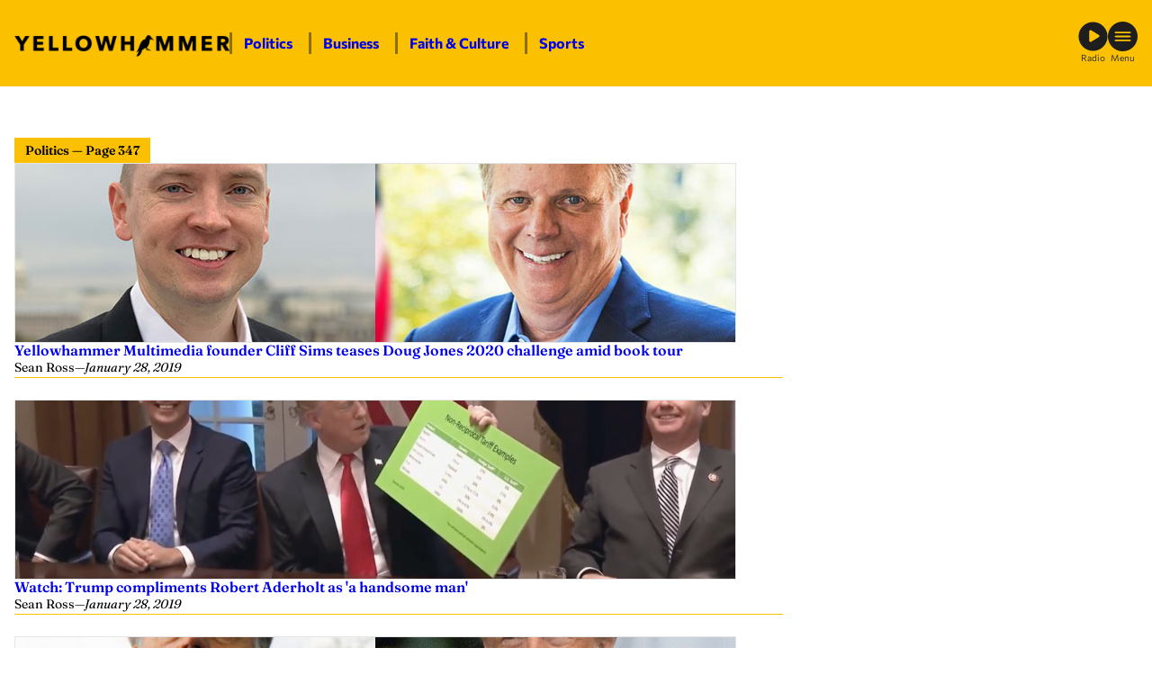

--- FILE ---
content_type: text/html; charset=UTF-8
request_url: https://yellowhammernews.com/category/politics-2/page/347/
body_size: 22896
content:
<!DOCTYPE html>
<html lang="en-US" class="fw fw--yellowhammer-multimedia-founder-cliff-sims-teases-doug-jones-2020-challenge-amid-book-tour fw--type-post fw--archive fw--category">
<head>
	<meta charset="UTF-8" />
	
<script>
	document.documentElement.classList.add( "fw--js" );
</script>
<meta name="viewport" content="width=device-width, initial-scale=1" />
<meta name='robots' content='index, follow, max-image-preview:large, max-snippet:-1, max-video-preview:-1' />
	<style>img:is([sizes="auto" i], [sizes^="auto," i]) { contain-intrinsic-size: 3000px 1500px }</style>
	
	<!-- This site is optimized with the Yoast SEO Premium plugin v26.7 (Yoast SEO v26.8) - https://yoast.com/product/yoast-seo-premium-wordpress/ -->
	<title>Politics Archives - Page 347 of 457 - Yellowhammer News</title>
	<link rel="canonical" href="https://yellowhammernews.com/category/politics-2/page/347/" />
	<link rel="prev" href="https://yellowhammernews.com/category/politics-2/page/346/" />
	<link rel="next" href="https://yellowhammernews.com/category/politics-2/page/348/" />
	<meta property="og:locale" content="en_US" />
	<meta property="og:type" content="article" />
	<meta property="og:title" content="Politics Archives" />
	<meta property="og:url" content="https://yellowhammernews.com/category/politics-2/" />
	<meta property="og:site_name" content="Yellowhammer News" />
	<meta property="og:image" content="https://yellowhammernews.com/wp-content/uploads/2024/12/yhn-poster.png" />
	<meta property="og:image:width" content="1200" />
	<meta property="og:image:height" content="675" />
	<meta property="og:image:type" content="image/png" />
	<meta name="twitter:card" content="summary_large_image" />
	<meta name="twitter:site" content="@yhn" />
	<script type="application/ld+json" class="yoast-schema-graph">{"@context":"https://schema.org","@graph":[{"@type":"CollectionPage","@id":"https://yellowhammernews.com/category/politics-2/","url":"https://yellowhammernews.com/category/politics-2/page/347/","name":"Politics Archives - Page 347 of 457 - Yellowhammer News","isPartOf":{"@id":"https://yellowhammernews.com/#website"},"primaryImageOfPage":{"@id":"https://yellowhammernews.com/category/politics-2/page/347/#primaryimage"},"image":{"@id":"https://yellowhammernews.com/category/politics-2/page/347/#primaryimage"},"thumbnailUrl":"https://yellowhammernews.com/wp-content/uploads/2019/01/Cliff-Sims-Doug-Jones.jpg","breadcrumb":{"@id":"https://yellowhammernews.com/category/politics-2/page/347/#breadcrumb"},"inLanguage":"en-US"},{"@type":"ImageObject","inLanguage":"en-US","@id":"https://yellowhammernews.com/category/politics-2/page/347/#primaryimage","url":"https://yellowhammernews.com/wp-content/uploads/2019/01/Cliff-Sims-Doug-Jones.jpg","contentUrl":"https://yellowhammernews.com/wp-content/uploads/2019/01/Cliff-Sims-Doug-Jones.jpg","width":800,"height":400,"caption":"(Contributed/C. Sims, Wikicommons)"},{"@type":"BreadcrumbList","@id":"https://yellowhammernews.com/category/politics-2/page/347/#breadcrumb","itemListElement":[{"@type":"ListItem","position":1,"name":"Home","item":"https://yellowhammernews.com/"},{"@type":"ListItem","position":2,"name":"Politics"}]},{"@type":"WebSite","@id":"https://yellowhammernews.com/#website","url":"https://yellowhammernews.com/","name":"Yellowhammer News","description":"Alabama’s Home for News","publisher":{"@id":"https://yellowhammernews.com/#organization"},"potentialAction":[{"@type":"SearchAction","target":{"@type":"EntryPoint","urlTemplate":"https://yellowhammernews.com/?s={search_term_string}"},"query-input":{"@type":"PropertyValueSpecification","valueRequired":true,"valueName":"search_term_string"}}],"inLanguage":"en-US"},{"@type":"Organization","@id":"https://yellowhammernews.com/#organization","name":"Yellowhammer News","alternateName":"YHN","url":"https://yellowhammernews.com/","logo":{"@type":"ImageObject","inLanguage":"en-US","@id":"https://yellowhammernews.com/#/schema/logo/image/","url":"https://yellowhammernews.com/wp-content/uploads/2025/06/YHN-Site-Icon.png","contentUrl":"https://yellowhammernews.com/wp-content/uploads/2025/06/YHN-Site-Icon.png","width":696,"height":696,"caption":"Yellowhammer News"},"image":{"@id":"https://yellowhammernews.com/#/schema/logo/image/"},"sameAs":["https://facebook.com/YHN/","https://x.com/yhn","https://www.linkedin.com/company/yellowhammer-multimedia-llc","https://www.instagram.com/yellowhammernews/"]}]}</script>
	<!-- / Yoast SEO Premium plugin. -->


<title>Politics Archives - Page 347 of 457 - Yellowhammer News</title>
<script id="wpp-js" src="https://yellowhammernews.com/wp-content/plugins/wordpress-popular-posts/assets/js/wpp.min.js?ver=7.3.6" data-sampling="0" data-sampling-rate="100" data-api-url="https://yellowhammernews.com/wp-json/wordpress-popular-posts" data-post-id="0" data-token="6015368790" data-lang="0" data-debug="0"></script>
<style id='wp-block-image-inline-css'>
.wp-block-image>a,.wp-block-image>figure>a{display:inline-block}.wp-block-image img{box-sizing:border-box;height:auto;max-width:100%;vertical-align:bottom}@media not (prefers-reduced-motion){.wp-block-image img.hide{visibility:hidden}.wp-block-image img.show{animation:show-content-image .4s}}.wp-block-image[style*=border-radius] img,.wp-block-image[style*=border-radius]>a{border-radius:inherit}.wp-block-image.has-custom-border img{box-sizing:border-box}.wp-block-image.aligncenter{text-align:center}.wp-block-image.alignfull>a,.wp-block-image.alignwide>a{width:100%}.wp-block-image.alignfull img,.wp-block-image.alignwide img{height:auto;width:100%}.wp-block-image .aligncenter,.wp-block-image .alignleft,.wp-block-image .alignright,.wp-block-image.aligncenter,.wp-block-image.alignleft,.wp-block-image.alignright{display:table}.wp-block-image .aligncenter>figcaption,.wp-block-image .alignleft>figcaption,.wp-block-image .alignright>figcaption,.wp-block-image.aligncenter>figcaption,.wp-block-image.alignleft>figcaption,.wp-block-image.alignright>figcaption{caption-side:bottom;display:table-caption}.wp-block-image .alignleft{float:left;margin:.5em 1em .5em 0}.wp-block-image .alignright{float:right;margin:.5em 0 .5em 1em}.wp-block-image .aligncenter{margin-left:auto;margin-right:auto}.wp-block-image :where(figcaption){margin-bottom:1em;margin-top:.5em}.wp-block-image.is-style-circle-mask img{border-radius:9999px}@supports ((-webkit-mask-image:none) or (mask-image:none)) or (-webkit-mask-image:none){.wp-block-image.is-style-circle-mask img{border-radius:0;-webkit-mask-image:url('data:image/svg+xml;utf8,<svg viewBox="0 0 100 100" xmlns="http://www.w3.org/2000/svg"><circle cx="50" cy="50" r="50"/></svg>');mask-image:url('data:image/svg+xml;utf8,<svg viewBox="0 0 100 100" xmlns="http://www.w3.org/2000/svg"><circle cx="50" cy="50" r="50"/></svg>');mask-mode:alpha;-webkit-mask-position:center;mask-position:center;-webkit-mask-repeat:no-repeat;mask-repeat:no-repeat;-webkit-mask-size:contain;mask-size:contain}}:root :where(.wp-block-image.is-style-rounded img,.wp-block-image .is-style-rounded img){border-radius:9999px}.wp-block-image figure{margin:0}.wp-lightbox-container{display:flex;flex-direction:column;position:relative}.wp-lightbox-container img{cursor:zoom-in}.wp-lightbox-container img:hover+button{opacity:1}.wp-lightbox-container button{align-items:center;-webkit-backdrop-filter:blur(16px) saturate(180%);backdrop-filter:blur(16px) saturate(180%);background-color:#5a5a5a40;border:none;border-radius:4px;cursor:zoom-in;display:flex;height:20px;justify-content:center;opacity:0;padding:0;position:absolute;right:16px;text-align:center;top:16px;width:20px;z-index:100}@media not (prefers-reduced-motion){.wp-lightbox-container button{transition:opacity .2s ease}}.wp-lightbox-container button:focus-visible{outline:3px auto #5a5a5a40;outline:3px auto -webkit-focus-ring-color;outline-offset:3px}.wp-lightbox-container button:hover{cursor:pointer;opacity:1}.wp-lightbox-container button:focus{opacity:1}.wp-lightbox-container button:focus,.wp-lightbox-container button:hover,.wp-lightbox-container button:not(:hover):not(:active):not(.has-background){background-color:#5a5a5a40;border:none}.wp-lightbox-overlay{box-sizing:border-box;cursor:zoom-out;height:100vh;left:0;overflow:hidden;position:fixed;top:0;visibility:hidden;width:100%;z-index:100000}.wp-lightbox-overlay .close-button{align-items:center;cursor:pointer;display:flex;justify-content:center;min-height:40px;min-width:40px;padding:0;position:absolute;right:calc(env(safe-area-inset-right) + 16px);top:calc(env(safe-area-inset-top) + 16px);z-index:5000000}.wp-lightbox-overlay .close-button:focus,.wp-lightbox-overlay .close-button:hover,.wp-lightbox-overlay .close-button:not(:hover):not(:active):not(.has-background){background:none;border:none}.wp-lightbox-overlay .lightbox-image-container{height:var(--wp--lightbox-container-height);left:50%;overflow:hidden;position:absolute;top:50%;transform:translate(-50%,-50%);transform-origin:top left;width:var(--wp--lightbox-container-width);z-index:9999999999}.wp-lightbox-overlay .wp-block-image{align-items:center;box-sizing:border-box;display:flex;height:100%;justify-content:center;margin:0;position:relative;transform-origin:0 0;width:100%;z-index:3000000}.wp-lightbox-overlay .wp-block-image img{height:var(--wp--lightbox-image-height);min-height:var(--wp--lightbox-image-height);min-width:var(--wp--lightbox-image-width);width:var(--wp--lightbox-image-width)}.wp-lightbox-overlay .wp-block-image figcaption{display:none}.wp-lightbox-overlay button{background:none;border:none}.wp-lightbox-overlay .scrim{background-color:#fff;height:100%;opacity:.9;position:absolute;width:100%;z-index:2000000}.wp-lightbox-overlay.active{visibility:visible}@media not (prefers-reduced-motion){.wp-lightbox-overlay.active{animation:turn-on-visibility .25s both}.wp-lightbox-overlay.active img{animation:turn-on-visibility .35s both}.wp-lightbox-overlay.show-closing-animation:not(.active){animation:turn-off-visibility .35s both}.wp-lightbox-overlay.show-closing-animation:not(.active) img{animation:turn-off-visibility .25s both}.wp-lightbox-overlay.zoom.active{animation:none;opacity:1;visibility:visible}.wp-lightbox-overlay.zoom.active .lightbox-image-container{animation:lightbox-zoom-in .4s}.wp-lightbox-overlay.zoom.active .lightbox-image-container img{animation:none}.wp-lightbox-overlay.zoom.active .scrim{animation:turn-on-visibility .4s forwards}.wp-lightbox-overlay.zoom.show-closing-animation:not(.active){animation:none}.wp-lightbox-overlay.zoom.show-closing-animation:not(.active) .lightbox-image-container{animation:lightbox-zoom-out .4s}.wp-lightbox-overlay.zoom.show-closing-animation:not(.active) .lightbox-image-container img{animation:none}.wp-lightbox-overlay.zoom.show-closing-animation:not(.active) .scrim{animation:turn-off-visibility .4s forwards}}@keyframes show-content-image{0%{visibility:hidden}99%{visibility:hidden}to{visibility:visible}}@keyframes turn-on-visibility{0%{opacity:0}to{opacity:1}}@keyframes turn-off-visibility{0%{opacity:1;visibility:visible}99%{opacity:0;visibility:visible}to{opacity:0;visibility:hidden}}@keyframes lightbox-zoom-in{0%{transform:translate(calc((-100vw + var(--wp--lightbox-scrollbar-width))/2 + var(--wp--lightbox-initial-left-position)),calc(-50vh + var(--wp--lightbox-initial-top-position))) scale(var(--wp--lightbox-scale))}to{transform:translate(-50%,-50%) scale(1)}}@keyframes lightbox-zoom-out{0%{transform:translate(-50%,-50%) scale(1);visibility:visible}99%{visibility:visible}to{transform:translate(calc((-100vw + var(--wp--lightbox-scrollbar-width))/2 + var(--wp--lightbox-initial-left-position)),calc(-50vh + var(--wp--lightbox-initial-top-position))) scale(var(--wp--lightbox-scale));visibility:hidden}}
</style>
<style id='wp-block-paragraph-inline-css'>
.is-small-text{font-size:.875em}.is-regular-text{font-size:1em}.is-large-text{font-size:2.25em}.is-larger-text{font-size:3em}.has-drop-cap:not(:focus):first-letter{float:left;font-size:8.4em;font-style:normal;font-weight:100;line-height:.68;margin:.05em .1em 0 0;text-transform:uppercase}body.rtl .has-drop-cap:not(:focus):first-letter{float:none;margin-left:.1em}p.has-drop-cap.has-background{overflow:hidden}:root :where(p.has-background){padding:1.25em 2.375em}:where(p.has-text-color:not(.has-link-color)) a{color:inherit}p.has-text-align-left[style*="writing-mode:vertical-lr"],p.has-text-align-right[style*="writing-mode:vertical-rl"]{rotate:180deg}
</style>
<style id='wp-block-group-inline-css'>
.wp-block-group{box-sizing:border-box}:where(.wp-block-group.wp-block-group-is-layout-constrained){position:relative}
</style>
<link rel='stylesheet' id='frmwrk-responsive-wrapper-style-css' href='https://yellowhammernews.com/wp-content/plugins/frmwrk-blocks/responsive-wrapper/min/responsive-wrapper.css?ver=1748725319' media='all' />
<style id='wp-block-spacer-inline-css'>
.wp-block-spacer{clear:both}
</style>
<link rel='stylesheet' id='frmwrk-link-wrapper-style-css' href='https://yellowhammernews.com/wp-content/plugins/frmwrk-blocks/link-wrapper/min/link-wrapper.css?ver=1748725289' media='all' />
<style id='wp-block-search-inline-css'>
.wp-block-search__button{margin-left:10px;word-break:normal}.wp-block-search__button.has-icon{line-height:0}.wp-block-search__button svg{height:1.25em;min-height:24px;min-width:24px;width:1.25em;fill:currentColor;vertical-align:text-bottom}:where(.wp-block-search__button){border:1px solid #ccc;padding:6px 10px}.wp-block-search__inside-wrapper{display:flex;flex:auto;flex-wrap:nowrap;max-width:100%}.wp-block-search__label{width:100%}.wp-block-search__input{appearance:none;border:1px solid #949494;flex-grow:1;margin-left:0;margin-right:0;min-width:3rem;padding:8px;text-decoration:unset!important}.wp-block-search.wp-block-search__button-only .wp-block-search__button{box-sizing:border-box;display:flex;flex-shrink:0;justify-content:center;margin-left:0;max-width:100%}.wp-block-search.wp-block-search__button-only .wp-block-search__inside-wrapper{min-width:0!important;transition-property:width}.wp-block-search.wp-block-search__button-only .wp-block-search__input{flex-basis:100%;transition-duration:.3s}.wp-block-search.wp-block-search__button-only.wp-block-search__searchfield-hidden,.wp-block-search.wp-block-search__button-only.wp-block-search__searchfield-hidden .wp-block-search__inside-wrapper{overflow:hidden}.wp-block-search.wp-block-search__button-only.wp-block-search__searchfield-hidden .wp-block-search__input{border-left-width:0!important;border-right-width:0!important;flex-basis:0;flex-grow:0;margin:0;min-width:0!important;padding-left:0!important;padding-right:0!important;width:0!important}:where(.wp-block-search__input){font-family:inherit;font-size:inherit;font-style:inherit;font-weight:inherit;letter-spacing:inherit;line-height:inherit;text-transform:inherit}:where(.wp-block-search__button-inside .wp-block-search__inside-wrapper){border:1px solid #949494;box-sizing:border-box;padding:4px}:where(.wp-block-search__button-inside .wp-block-search__inside-wrapper) .wp-block-search__input{border:none;border-radius:0;padding:0 4px}:where(.wp-block-search__button-inside .wp-block-search__inside-wrapper) .wp-block-search__input:focus{outline:none}:where(.wp-block-search__button-inside .wp-block-search__inside-wrapper) :where(.wp-block-search__button){padding:4px 8px}.wp-block-search.aligncenter .wp-block-search__inside-wrapper{margin:auto}.wp-block[data-align=right] .wp-block-search.wp-block-search__button-only .wp-block-search__inside-wrapper{float:right}
</style>
<style id='wp-block-heading-inline-css'>
h1.has-background,h2.has-background,h3.has-background,h4.has-background,h5.has-background,h6.has-background{padding:1.25em 2.375em}h1.has-text-align-left[style*=writing-mode]:where([style*=vertical-lr]),h1.has-text-align-right[style*=writing-mode]:where([style*=vertical-rl]),h2.has-text-align-left[style*=writing-mode]:where([style*=vertical-lr]),h2.has-text-align-right[style*=writing-mode]:where([style*=vertical-rl]),h3.has-text-align-left[style*=writing-mode]:where([style*=vertical-lr]),h3.has-text-align-right[style*=writing-mode]:where([style*=vertical-rl]),h4.has-text-align-left[style*=writing-mode]:where([style*=vertical-lr]),h4.has-text-align-right[style*=writing-mode]:where([style*=vertical-rl]),h5.has-text-align-left[style*=writing-mode]:where([style*=vertical-lr]),h5.has-text-align-right[style*=writing-mode]:where([style*=vertical-rl]),h6.has-text-align-left[style*=writing-mode]:where([style*=vertical-lr]),h6.has-text-align-right[style*=writing-mode]:where([style*=vertical-rl]){rotate:180deg}
</style>
<style id='wp-block-columns-inline-css'>
.wp-block-columns{align-items:normal!important;box-sizing:border-box;display:flex;flex-wrap:wrap!important}@media (min-width:782px){.wp-block-columns{flex-wrap:nowrap!important}}.wp-block-columns.are-vertically-aligned-top{align-items:flex-start}.wp-block-columns.are-vertically-aligned-center{align-items:center}.wp-block-columns.are-vertically-aligned-bottom{align-items:flex-end}@media (max-width:781px){.wp-block-columns:not(.is-not-stacked-on-mobile)>.wp-block-column{flex-basis:100%!important}}@media (min-width:782px){.wp-block-columns:not(.is-not-stacked-on-mobile)>.wp-block-column{flex-basis:0;flex-grow:1}.wp-block-columns:not(.is-not-stacked-on-mobile)>.wp-block-column[style*=flex-basis]{flex-grow:0}}.wp-block-columns.is-not-stacked-on-mobile{flex-wrap:nowrap!important}.wp-block-columns.is-not-stacked-on-mobile>.wp-block-column{flex-basis:0;flex-grow:1}.wp-block-columns.is-not-stacked-on-mobile>.wp-block-column[style*=flex-basis]{flex-grow:0}:where(.wp-block-columns){margin-bottom:1.75em}:where(.wp-block-columns.has-background){padding:1.25em 2.375em}.wp-block-column{flex-grow:1;min-width:0;overflow-wrap:break-word;word-break:break-word}.wp-block-column.is-vertically-aligned-top{align-self:flex-start}.wp-block-column.is-vertically-aligned-center{align-self:center}.wp-block-column.is-vertically-aligned-bottom{align-self:flex-end}.wp-block-column.is-vertically-aligned-stretch{align-self:stretch}.wp-block-column.is-vertically-aligned-bottom,.wp-block-column.is-vertically-aligned-center,.wp-block-column.is-vertically-aligned-top{width:100%}
</style>
<link rel='stylesheet' id='wp-block-cover-css' href='https://yellowhammernews.com/wp-includes/blocks/cover/style.min.css?ver=6.8.3' media='all' />
<link rel='stylesheet' id='frmwrk-modal-style-css' href='https://yellowhammernews.com/wp-content/plugins/frmwrk-blocks/modal/min/modal.css?ver=1748725300' media='all' />
<link rel='stylesheet' id='frmwrk-ad-unit-style-css' href='https://yellowhammernews.com/wp-content/plugins/yhn-blocks/ad-unit/min/ad-unit.css?ver=1754336756' media='all' />
<link rel='stylesheet' id='frmwrk-components-style-css' href='https://yellowhammernews.com/wp-content/plugins/yhn-blocks/components/min/components.css?ver=1754336758' media='all' />
<link rel='stylesheet' id='frmwrk-recent-news-style-css' href='https://yellowhammernews.com/wp-content/plugins/yhn-blocks/recent-news/min/recent-news.css?ver=1754336768' media='all' />
<link rel='stylesheet' id='wp-block-social-links-css' href='https://yellowhammernews.com/wp-includes/blocks/social-links/style.min.css?ver=6.8.3' media='all' />
<style id='wp-block-library-inline-css'>
:root{--wp-admin-theme-color:#007cba;--wp-admin-theme-color--rgb:0,124,186;--wp-admin-theme-color-darker-10:#006ba1;--wp-admin-theme-color-darker-10--rgb:0,107,161;--wp-admin-theme-color-darker-20:#005a87;--wp-admin-theme-color-darker-20--rgb:0,90,135;--wp-admin-border-width-focus:2px;--wp-block-synced-color:#7a00df;--wp-block-synced-color--rgb:122,0,223;--wp-bound-block-color:var(--wp-block-synced-color)}@media (min-resolution:192dpi){:root{--wp-admin-border-width-focus:1.5px}}.wp-element-button{cursor:pointer}:root{--wp--preset--font-size--normal:16px;--wp--preset--font-size--huge:42px}:root .has-very-light-gray-background-color{background-color:#eee}:root .has-very-dark-gray-background-color{background-color:#313131}:root .has-very-light-gray-color{color:#eee}:root .has-very-dark-gray-color{color:#313131}:root .has-vivid-green-cyan-to-vivid-cyan-blue-gradient-background{background:linear-gradient(135deg,#00d084,#0693e3)}:root .has-purple-crush-gradient-background{background:linear-gradient(135deg,#34e2e4,#4721fb 50%,#ab1dfe)}:root .has-hazy-dawn-gradient-background{background:linear-gradient(135deg,#faaca8,#dad0ec)}:root .has-subdued-olive-gradient-background{background:linear-gradient(135deg,#fafae1,#67a671)}:root .has-atomic-cream-gradient-background{background:linear-gradient(135deg,#fdd79a,#004a59)}:root .has-nightshade-gradient-background{background:linear-gradient(135deg,#330968,#31cdcf)}:root .has-midnight-gradient-background{background:linear-gradient(135deg,#020381,#2874fc)}.has-regular-font-size{font-size:1em}.has-larger-font-size{font-size:2.625em}.has-normal-font-size{font-size:var(--wp--preset--font-size--normal)}.has-huge-font-size{font-size:var(--wp--preset--font-size--huge)}.has-text-align-center{text-align:center}.has-text-align-left{text-align:left}.has-text-align-right{text-align:right}#end-resizable-editor-section{display:none}.aligncenter{clear:both}.items-justified-left{justify-content:flex-start}.items-justified-center{justify-content:center}.items-justified-right{justify-content:flex-end}.items-justified-space-between{justify-content:space-between}.screen-reader-text{border:0;clip-path:inset(50%);height:1px;margin:-1px;overflow:hidden;padding:0;position:absolute;width:1px;word-wrap:normal!important}.screen-reader-text:focus{background-color:#ddd;clip-path:none;color:#444;display:block;font-size:1em;height:auto;left:5px;line-height:normal;padding:15px 23px 14px;text-decoration:none;top:5px;width:auto;z-index:100000}html :where(.has-border-color){border-style:solid}html :where([style*=border-top-color]){border-top-style:solid}html :where([style*=border-right-color]){border-right-style:solid}html :where([style*=border-bottom-color]){border-bottom-style:solid}html :where([style*=border-left-color]){border-left-style:solid}html :where([style*=border-width]){border-style:solid}html :where([style*=border-top-width]){border-top-style:solid}html :where([style*=border-right-width]){border-right-style:solid}html :where([style*=border-bottom-width]){border-bottom-style:solid}html :where([style*=border-left-width]){border-left-style:solid}html :where(img[class*=wp-image-]){height:auto;max-width:100%}:where(figure){margin:0 0 1em}html :where(.is-position-sticky){--wp-admin--admin-bar--position-offset:var(--wp-admin--admin-bar--height,0px)}@media screen and (max-width:600px){html :where(.is-position-sticky){--wp-admin--admin-bar--position-offset:0px}}
</style>
<link rel='stylesheet' id='wp-components-css' href='https://yellowhammernews.com/wp-includes/css/dist/components/style.min.css?ver=6.8.3' media='all' />
<link rel='stylesheet' id='wp-preferences-css' href='https://yellowhammernews.com/wp-includes/css/dist/preferences/style.min.css?ver=6.8.3' media='all' />
<link rel='stylesheet' id='wp-block-editor-css' href='https://yellowhammernews.com/wp-includes/css/dist/block-editor/style.min.css?ver=6.8.3' media='all' />
<link rel='stylesheet' id='popup-maker-block-library-style-css' href='https://yellowhammernews.com/wp-content/plugins/popup-maker/dist/packages/block-library-style.css?ver=dbea705cfafe089d65f1' media='all' />
<style id='global-styles-inline-css'>
:root{--wp--preset--aspect-ratio--square: 1;--wp--preset--aspect-ratio--4-3: 4/3;--wp--preset--aspect-ratio--3-4: 3/4;--wp--preset--aspect-ratio--3-2: 3/2;--wp--preset--aspect-ratio--2-3: 2/3;--wp--preset--aspect-ratio--16-9: 16/9;--wp--preset--aspect-ratio--9-16: 9/16;--wp--preset--color--black: #000000;--wp--preset--color--cyan-bluish-gray: #abb8c3;--wp--preset--color--white: #ffffff;--wp--preset--color--pale-pink: #f78da7;--wp--preset--color--vivid-red: #cf2e2e;--wp--preset--color--luminous-vivid-orange: #ff6900;--wp--preset--color--luminous-vivid-amber: #fcb900;--wp--preset--color--light-green-cyan: #7bdcb5;--wp--preset--color--vivid-green-cyan: #00d084;--wp--preset--color--pale-cyan-blue: #8ed1fc;--wp--preset--color--vivid-cyan-blue: #0693e3;--wp--preset--color--vivid-purple: #9b51e0;--wp--preset--color--base: #ffffff;--wp--preset--color--contrast: #000000;--wp--preset--color--primary: #FBC100;--wp--preset--color--yhn-dark-gray: #333;--wp--preset--color--yhn-light-gray: #AAA;--wp--preset--gradient--vivid-cyan-blue-to-vivid-purple: linear-gradient(135deg,rgba(6,147,227,1) 0%,rgb(155,81,224) 100%);--wp--preset--gradient--light-green-cyan-to-vivid-green-cyan: linear-gradient(135deg,rgb(122,220,180) 0%,rgb(0,208,130) 100%);--wp--preset--gradient--luminous-vivid-amber-to-luminous-vivid-orange: linear-gradient(135deg,rgba(252,185,0,1) 0%,rgba(255,105,0,1) 100%);--wp--preset--gradient--luminous-vivid-orange-to-vivid-red: linear-gradient(135deg,rgba(255,105,0,1) 0%,rgb(207,46,46) 100%);--wp--preset--gradient--very-light-gray-to-cyan-bluish-gray: linear-gradient(135deg,rgb(238,238,238) 0%,rgb(169,184,195) 100%);--wp--preset--gradient--cool-to-warm-spectrum: linear-gradient(135deg,rgb(74,234,220) 0%,rgb(151,120,209) 20%,rgb(207,42,186) 40%,rgb(238,44,130) 60%,rgb(251,105,98) 80%,rgb(254,248,76) 100%);--wp--preset--gradient--blush-light-purple: linear-gradient(135deg,rgb(255,206,236) 0%,rgb(152,150,240) 100%);--wp--preset--gradient--blush-bordeaux: linear-gradient(135deg,rgb(254,205,165) 0%,rgb(254,45,45) 50%,rgb(107,0,62) 100%);--wp--preset--gradient--luminous-dusk: linear-gradient(135deg,rgb(255,203,112) 0%,rgb(199,81,192) 50%,rgb(65,88,208) 100%);--wp--preset--gradient--pale-ocean: linear-gradient(135deg,rgb(255,245,203) 0%,rgb(182,227,212) 50%,rgb(51,167,181) 100%);--wp--preset--gradient--electric-grass: linear-gradient(135deg,rgb(202,248,128) 0%,rgb(113,206,126) 100%);--wp--preset--gradient--midnight: linear-gradient(135deg,rgb(2,3,129) 0%,rgb(40,116,252) 100%);--wp--preset--font-size--small: 14px;--wp--preset--font-size--medium: 16px;--wp--preset--font-size--large: clamp(24px, 1.5rem + ((1vw - 3.2px) * 1), 24px);--wp--preset--font-size--x-large: clamp(26px, 1.625rem + ((1vw - 3.2px) * 0.417), 30px);--wp--preset--font-size--xx-large: clamp(32px, 2rem + ((1vw - 3.2px) * 0.417), 36px);--wp--preset--font-family--body: Commissioner, sans-serif;--wp--preset--font-family--heading: Fraunces, serif;--wp--preset--spacing--20: 24px;--wp--preset--spacing--30: clamp(30px, 3.51vw, 36px);--wp--preset--spacing--40: clamp(36px, 2.8vw, 48px);--wp--preset--spacing--50: clamp(48px, 3.4vw, 60px);--wp--preset--spacing--60: clamp(60px, 7.03vw, 72px);--wp--preset--spacing--70: clamp(72px, 8.2vw, 84px);--wp--preset--spacing--80: clamp(84px, 9.375vw, 96px);--wp--preset--spacing--10: 12px;--wp--preset--shadow--natural: 6px 6px 9px rgba(0, 0, 0, 0.2);--wp--preset--shadow--deep: 12px 12px 50px rgba(0, 0, 0, 0.4);--wp--preset--shadow--sharp: 6px 6px 0px rgba(0, 0, 0, 0.2);--wp--preset--shadow--outlined: 6px 6px 0px -3px rgba(255, 255, 255, 1), 6px 6px rgba(0, 0, 0, 1);--wp--preset--shadow--crisp: 6px 6px 0px rgba(0, 0, 0, 1);--wp--custom--spacing--section-gap: clamp( 36px, 4.68vw, 48px );--wp--custom--spacing--block-gap: 24px;--wp--custom--typography--root--font-family: var(--wp--preset--font-family--body);--wp--custom--typography--root--font-size: var(--wp--preset--font-size--medium);--wp--custom--typography--root--font-style: normal;--wp--custom--typography--root--font-weight: normal;--wp--custom--typography--root--line-height: 1.5;--wp--custom--typography--root--letter-spacing: normal;--wp--custom--typography--root--text-transform: none;--wp--custom--typography--heading--font-family: var(--wp--preset--font-family--heading);--wp--custom--typography--heading--font-size: var(--wp--preset--font-size--large);--wp--custom--typography--heading--font-style: normal;--wp--custom--typography--heading--font-weight: 600;--wp--custom--typography--heading--letter-spacing: normal;--wp--custom--typography--heading--line-height: 1.1;--wp--custom--typography--heading--text-transform: none;--wp--custom--typography--heading--1--font-size: var(--wp--preset--font-size--xx-large);--wp--custom--typography--heading--2--font-size: var(--wp--preset--font-size--large);--wp--custom--typography--heading--3--font-size: var(--wp--preset--font-size--medium);--wp--custom--typography--heading--4--font-family: var(--wp--preset--font-family--body);--wp--custom--typography--heading--4--font-size: var(--wp--preset--font-size--medium);--wp--custom--typography--heading--4--font-weight: bold;--wp--custom--typography--heading--4--text-transform: uppercase;--wp--custom--typography--heading--5--font-family: var(--wp--preset--font-family--body);--wp--custom--typography--heading--5--font-size: var(--wp--preset--font-size--medium);--wp--custom--typography--heading--5--font-weight: bold;--wp--custom--typography--heading--5--text-transform: uppercase;--wp--custom--typography--heading--6--font-family: var(--wp--preset--font-family--body);--wp--custom--typography--heading--6--font-size: var(--wp--preset--font-size--medium);--wp--custom--typography--heading--6--font-weight: bold;--wp--custom--typography--heading--6--text-transform: uppercase;}:root { --wp--style--global--content-size: 728px;--wp--style--global--wide-size: 1280px; }:where(body) { margin: 0; }.wp-site-blocks { padding-top: var(--wp--style--root--padding-top); padding-bottom: var(--wp--style--root--padding-bottom); }.has-global-padding { padding-right: var(--wp--style--root--padding-right); padding-left: var(--wp--style--root--padding-left); }.has-global-padding > .alignfull { margin-right: calc(var(--wp--style--root--padding-right) * -1); margin-left: calc(var(--wp--style--root--padding-left) * -1); }.has-global-padding :where(:not(.alignfull.is-layout-flow) > .has-global-padding:not(.wp-block-block, .alignfull)) { padding-right: 0; padding-left: 0; }.has-global-padding :where(:not(.alignfull.is-layout-flow) > .has-global-padding:not(.wp-block-block, .alignfull)) > .alignfull { margin-left: 0; margin-right: 0; }.wp-site-blocks > .alignleft { float: left; margin-right: 2em; }.wp-site-blocks > .alignright { float: right; margin-left: 2em; }.wp-site-blocks > .aligncenter { justify-content: center; margin-left: auto; margin-right: auto; }:where(.wp-site-blocks) > * { margin-block-start: var(--wp--custom--spacing--block-gap); margin-block-end: 0; }:where(.wp-site-blocks) > :first-child { margin-block-start: 0; }:where(.wp-site-blocks) > :last-child { margin-block-end: 0; }:root { --wp--style--block-gap: var(--wp--custom--spacing--block-gap); }:root :where(.is-layout-flow) > :first-child{margin-block-start: 0;}:root :where(.is-layout-flow) > :last-child{margin-block-end: 0;}:root :where(.is-layout-flow) > *{margin-block-start: var(--wp--custom--spacing--block-gap);margin-block-end: 0;}:root :where(.is-layout-constrained) > :first-child{margin-block-start: 0;}:root :where(.is-layout-constrained) > :last-child{margin-block-end: 0;}:root :where(.is-layout-constrained) > *{margin-block-start: var(--wp--custom--spacing--block-gap);margin-block-end: 0;}:root :where(.is-layout-flex){gap: var(--wp--custom--spacing--block-gap);}:root :where(.is-layout-grid){gap: var(--wp--custom--spacing--block-gap);}.is-layout-flow > .alignleft{float: left;margin-inline-start: 0;margin-inline-end: 2em;}.is-layout-flow > .alignright{float: right;margin-inline-start: 2em;margin-inline-end: 0;}.is-layout-flow > .aligncenter{margin-left: auto !important;margin-right: auto !important;}.is-layout-constrained > .alignleft{float: left;margin-inline-start: 0;margin-inline-end: 2em;}.is-layout-constrained > .alignright{float: right;margin-inline-start: 2em;margin-inline-end: 0;}.is-layout-constrained > .aligncenter{margin-left: auto !important;margin-right: auto !important;}.is-layout-constrained > :where(:not(.alignleft):not(.alignright):not(.alignfull)){max-width: var(--wp--style--global--content-size);margin-left: auto !important;margin-right: auto !important;}.is-layout-constrained > .alignwide{max-width: var(--wp--style--global--wide-size);}body .is-layout-flex{display: flex;}.is-layout-flex{flex-wrap: wrap;align-items: center;}.is-layout-flex > :is(*, div){margin: 0;}body .is-layout-grid{display: grid;}.is-layout-grid > :is(*, div){margin: 0;}body{background-color: var(--wp--preset--color--base);color: var(--wp--preset--color--contrast);font-family: var(--wp--custom--typography--root--font-family);font-size: var(--wp--custom--typography--root--font-size);font-style: var(--wp--custom--typography--root--font-style);font-weight: var(--wp--custom--typography--root--font-weight);letter-spacing: var(--wp--custom--typography--root--letter-spacing);line-height: var(--wp--custom--typography--root--line-height);--wp--style--root--padding-top: 0;--wp--style--root--padding-right: calc(16px + env(safe-area-inset-right));--wp--style--root--padding-bottom: 0;--wp--style--root--padding-left: calc(16px + env(safe-area-inset-left));text-transform: var(--wp--custom--typography--root--text-transform);}a:where(:not(.wp-element-button)){color: var(--wp--preset--color--contrast);text-decoration: underline;}:root :where(a:where(:not(.wp-element-button)):hover){color: var(--wp--preset--color--contrast);}:root :where(a:where(:not(.wp-element-button)):focus){color: var(--wp--preset--color--contrast);text-decoration: underline;}:root :where(a:where(:not(.wp-element-button)):active){color: var(--wp--preset--color--contrast);}h1, h2, h3, h4, h5, h6{color: var(--wp--preset--color--contrast);font-family: var(--wp--custom--typography--heading--font-family);font-size: var(--wp--custom--typography--heading--font-size);font-style: var(--wp--custom--typography--heading--font-style);font-weight: var(--wp--custom--typography--heading--font-weight);letter-spacing: var(--wp--custom--typography--heading--letter-spacing);line-height: var(--wp--custom--typography--heading--line-height);text-transform: var(--wp--custom--typography--heading--text-transform);}h1{font-family: var(--wp--custom--typography--heading--1--font-family, var(--wp--custom--typography--heading--font-family));font-size: var(--wp--custom--typography--heading--1--font-size, var(--wp--custom--typography--heading--font-size));font-style: var(--wp--custom--typography--heading--1--font-style, var(--wp--custom--typography--heading--font-style));font-weight: var(--wp--custom--typography--heading--1--font-weight, var(--wp--custom--typography--heading--font-weight));letter-spacing: var(--wp--custom--typography--heading--1--letter-spacing, var(--wp--custom--typography--heading--letter-spacing));line-height: var(--wp--custom--typography--heading--1--line-height, var(--wp--custom--typography--heading--line-height));text-transform: var(--wp--custom--typography--heading--1--text-transform, var(--wp--custom--typography--heading--text-transform));}h2{font-family: var(--wp--custom--typography--heading--2--font-family, var(--wp--custom--typography--heading--font-family));font-size: var(--wp--custom--typography--heading--2--font-size, var(--wp--custom--typography--heading--font-size));font-style: var(--wp--custom--typography--heading--2--font-style, var(--wp--custom--typography--heading--font-style));font-weight: var(--wp--custom--typography--heading--2--font-weight, var(--wp--custom--typography--heading--font-weight));letter-spacing: var(--wp--custom--typography--heading--2--letter-spacing, var(--wp--custom--typography--heading--letter-spacing));line-height: var(--wp--custom--typography--heading--2--line-height, var(--wp--custom--typography--heading--line-height));text-transform: var(--wp--custom--typography--heading--2--text-transform, var(--wp--custom--typography--heading--text-transform));}h3{font-family: var(--wp--custom--typography--heading--3--font-family, var(--wp--custom--typography--heading--font-family));font-size: var(--wp--custom--typography--heading--3--font-size, var(--wp--custom--typography--heading--font-size));font-style: var(--wp--custom--typography--heading--3--font-style, var(--wp--custom--typography--heading--font-style));font-weight: var(--wp--custom--typography--heading--3--font-weight, var(--wp--custom--typography--heading--font-weight));letter-spacing: var(--wp--custom--typography--heading--3--letter-spacing, var(--wp--custom--typography--heading--letter-spacing));line-height: var(--wp--custom--typography--heading--3--line-height, var(--wp--custom--typography--heading--line-height));text-transform: var(--wp--custom--typography--heading--3--text-transform, var(--wp--custom--typography--heading--text-transform));}h4{font-family: var(--wp--custom--typography--heading--4--font-family, var(--wp--custom--typography--heading--font-family));font-size: var(--wp--custom--typography--heading--4--font-size, var(--wp--custom--typography--heading--font-size));font-style: var(--wp--custom--typography--heading--4--font-style, var(--wp--custom--typography--heading--font-style));font-weight: var(--wp--custom--typography--heading--4--font-weight, var(--wp--custom--typography--heading--font-weight));letter-spacing: var(--wp--custom--typography--heading--4--letter-spacing, var(--wp--custom--typography--heading--letter-spacing));line-height: var(--wp--custom--typography--heading--4--line-height, var(--wp--custom--typography--heading--line-height));text-transform: var(--wp--custom--typography--heading--4--text-transform, var(--wp--custom--typography--heading--text-transform));}h5{font-family: var(--wp--custom--typography--heading--5--font-family, var(--wp--custom--typography--heading--font-family));font-size: var(--wp--custom--typography--heading--5--font-size, var(--wp--custom--typography--heading--font-size));font-style: var(--wp--custom--typography--heading--5--font-style, var(--wp--custom--typography--heading--font-style));font-weight: var(--wp--custom--typography--heading--5--font-weight, var(--wp--custom--typography--heading--font-weight));letter-spacing: var(--wp--custom--typography--heading--5--letter-spacing, var(--wp--custom--typography--heading--letter-spacing));line-height: var(--wp--custom--typography--heading--5--line-height, var(--wp--custom--typography--heading--line-height));text-transform: var(--wp--custom--typography--heading--5--text-transform, var(--wp--custom--typography--heading--text-transform));}h6{font-family: var(--wp--custom--typography--heading--6--font-family, var(--wp--custom--typography--heading--font-family));font-size: var(--wp--custom--typography--heading--6--font-size, var(--wp--custom--typography--heading--font-size));font-style: var(--wp--custom--typography--heading--6--font-style, var(--wp--custom--typography--heading--font-style));font-weight: var(--wp--custom--typography--heading--6--font-weight, var(--wp--custom--typography--heading--font-weight));letter-spacing: var(--wp--custom--typography--heading--6--letter-spacing, var(--wp--custom--typography--heading--letter-spacing));line-height: var(--wp--custom--typography--heading--6--line-height, var(--wp--custom--typography--heading--line-height));text-transform: var(--wp--custom--typography--heading--6--text-transform, var(--wp--custom--typography--heading--text-transform));}:root :where(.wp-element-button, .wp-block-button__link){background-color: var(--wp--preset--color--primary);border-radius: 8px;border-color: var(--wp--preset--color--contrast);border-width: 1px;color: #fff;font-family: inherit;font-size: inherit;line-height: inherit;padding: calc(0.667em + 2px) calc(1.333em + 2px);text-decoration: none;}:root :where(.wp-element-button:hover, .wp-block-button__link:hover){background-color: var(--wp--preset--color--dark-gray);color: var(--wp--preset--color--base);}:root :where(.wp-element-button:focus, .wp-block-button__link:focus){background-color: var(--wp--preset--color--dark-gray);color: var(--wp--preset--color--base);}:root :where(.wp-element-button:active, .wp-block-button__link:active){background-color: var(--wp--preset--color--dark-gray);color: var(--wp--preset--color--light-gray);}.has-black-color{color: var(--wp--preset--color--black) !important;}.has-cyan-bluish-gray-color{color: var(--wp--preset--color--cyan-bluish-gray) !important;}.has-white-color{color: var(--wp--preset--color--white) !important;}.has-pale-pink-color{color: var(--wp--preset--color--pale-pink) !important;}.has-vivid-red-color{color: var(--wp--preset--color--vivid-red) !important;}.has-luminous-vivid-orange-color{color: var(--wp--preset--color--luminous-vivid-orange) !important;}.has-luminous-vivid-amber-color{color: var(--wp--preset--color--luminous-vivid-amber) !important;}.has-light-green-cyan-color{color: var(--wp--preset--color--light-green-cyan) !important;}.has-vivid-green-cyan-color{color: var(--wp--preset--color--vivid-green-cyan) !important;}.has-pale-cyan-blue-color{color: var(--wp--preset--color--pale-cyan-blue) !important;}.has-vivid-cyan-blue-color{color: var(--wp--preset--color--vivid-cyan-blue) !important;}.has-vivid-purple-color{color: var(--wp--preset--color--vivid-purple) !important;}.has-base-color{color: var(--wp--preset--color--base) !important;}.has-contrast-color{color: var(--wp--preset--color--contrast) !important;}.has-primary-color{color: var(--wp--preset--color--primary) !important;}.has-yhn-dark-gray-color{color: var(--wp--preset--color--yhn-dark-gray) !important;}.has-yhn-light-gray-color{color: var(--wp--preset--color--yhn-light-gray) !important;}.has-black-background-color{background-color: var(--wp--preset--color--black) !important;}.has-cyan-bluish-gray-background-color{background-color: var(--wp--preset--color--cyan-bluish-gray) !important;}.has-white-background-color{background-color: var(--wp--preset--color--white) !important;}.has-pale-pink-background-color{background-color: var(--wp--preset--color--pale-pink) !important;}.has-vivid-red-background-color{background-color: var(--wp--preset--color--vivid-red) !important;}.has-luminous-vivid-orange-background-color{background-color: var(--wp--preset--color--luminous-vivid-orange) !important;}.has-luminous-vivid-amber-background-color{background-color: var(--wp--preset--color--luminous-vivid-amber) !important;}.has-light-green-cyan-background-color{background-color: var(--wp--preset--color--light-green-cyan) !important;}.has-vivid-green-cyan-background-color{background-color: var(--wp--preset--color--vivid-green-cyan) !important;}.has-pale-cyan-blue-background-color{background-color: var(--wp--preset--color--pale-cyan-blue) !important;}.has-vivid-cyan-blue-background-color{background-color: var(--wp--preset--color--vivid-cyan-blue) !important;}.has-vivid-purple-background-color{background-color: var(--wp--preset--color--vivid-purple) !important;}.has-base-background-color{background-color: var(--wp--preset--color--base) !important;}.has-contrast-background-color{background-color: var(--wp--preset--color--contrast) !important;}.has-primary-background-color{background-color: var(--wp--preset--color--primary) !important;}.has-yhn-dark-gray-background-color{background-color: var(--wp--preset--color--yhn-dark-gray) !important;}.has-yhn-light-gray-background-color{background-color: var(--wp--preset--color--yhn-light-gray) !important;}.has-black-border-color{border-color: var(--wp--preset--color--black) !important;}.has-cyan-bluish-gray-border-color{border-color: var(--wp--preset--color--cyan-bluish-gray) !important;}.has-white-border-color{border-color: var(--wp--preset--color--white) !important;}.has-pale-pink-border-color{border-color: var(--wp--preset--color--pale-pink) !important;}.has-vivid-red-border-color{border-color: var(--wp--preset--color--vivid-red) !important;}.has-luminous-vivid-orange-border-color{border-color: var(--wp--preset--color--luminous-vivid-orange) !important;}.has-luminous-vivid-amber-border-color{border-color: var(--wp--preset--color--luminous-vivid-amber) !important;}.has-light-green-cyan-border-color{border-color: var(--wp--preset--color--light-green-cyan) !important;}.has-vivid-green-cyan-border-color{border-color: var(--wp--preset--color--vivid-green-cyan) !important;}.has-pale-cyan-blue-border-color{border-color: var(--wp--preset--color--pale-cyan-blue) !important;}.has-vivid-cyan-blue-border-color{border-color: var(--wp--preset--color--vivid-cyan-blue) !important;}.has-vivid-purple-border-color{border-color: var(--wp--preset--color--vivid-purple) !important;}.has-base-border-color{border-color: var(--wp--preset--color--base) !important;}.has-contrast-border-color{border-color: var(--wp--preset--color--contrast) !important;}.has-primary-border-color{border-color: var(--wp--preset--color--primary) !important;}.has-yhn-dark-gray-border-color{border-color: var(--wp--preset--color--yhn-dark-gray) !important;}.has-yhn-light-gray-border-color{border-color: var(--wp--preset--color--yhn-light-gray) !important;}.has-vivid-cyan-blue-to-vivid-purple-gradient-background{background: var(--wp--preset--gradient--vivid-cyan-blue-to-vivid-purple) !important;}.has-light-green-cyan-to-vivid-green-cyan-gradient-background{background: var(--wp--preset--gradient--light-green-cyan-to-vivid-green-cyan) !important;}.has-luminous-vivid-amber-to-luminous-vivid-orange-gradient-background{background: var(--wp--preset--gradient--luminous-vivid-amber-to-luminous-vivid-orange) !important;}.has-luminous-vivid-orange-to-vivid-red-gradient-background{background: var(--wp--preset--gradient--luminous-vivid-orange-to-vivid-red) !important;}.has-very-light-gray-to-cyan-bluish-gray-gradient-background{background: var(--wp--preset--gradient--very-light-gray-to-cyan-bluish-gray) !important;}.has-cool-to-warm-spectrum-gradient-background{background: var(--wp--preset--gradient--cool-to-warm-spectrum) !important;}.has-blush-light-purple-gradient-background{background: var(--wp--preset--gradient--blush-light-purple) !important;}.has-blush-bordeaux-gradient-background{background: var(--wp--preset--gradient--blush-bordeaux) !important;}.has-luminous-dusk-gradient-background{background: var(--wp--preset--gradient--luminous-dusk) !important;}.has-pale-ocean-gradient-background{background: var(--wp--preset--gradient--pale-ocean) !important;}.has-electric-grass-gradient-background{background: var(--wp--preset--gradient--electric-grass) !important;}.has-midnight-gradient-background{background: var(--wp--preset--gradient--midnight) !important;}.has-small-font-size{font-size: var(--wp--preset--font-size--small) !important;}.has-medium-font-size{font-size: var(--wp--preset--font-size--medium) !important;}.has-large-font-size{font-size: var(--wp--preset--font-size--large) !important;}.has-x-large-font-size{font-size: var(--wp--preset--font-size--x-large) !important;}.has-xx-large-font-size{font-size: var(--wp--preset--font-size--xx-large) !important;}.has-body-font-family{font-family: var(--wp--preset--font-family--body) !important;}.has-heading-font-family{font-family: var(--wp--preset--font-family--heading) !important;}
:root :where(.wp-block-heading a:where(:not(.wp-element-button))){color: inherit;text-decoration: none;}
:root :where(.wp-block-heading a:where(:not(.wp-element-button)):hover){color: var(--wp--preset--color--dark-gray);}
:root :where(.wp-block-heading a:where(:not(.wp-element-button)):focus){color: var(--wp--preset--color--dark-gray);text-decoration: underline;}
</style>
<style id='core-block-supports-inline-css'>
.wp-elements-b232a4ed6971df7960c63850de6d753d a:where(:not(.wp-element-button)){color:var(--wp--preset--color--primary);}.wp-elements-2bbb897852e72ccf21a4b684194904b4 a:where(:not(.wp-element-button)){color:var(--wp--preset--color--yhn-dark-gray);}.wp-container-core-group-is-layout-6c531013{flex-wrap:nowrap;}.wp-container-core-group-is-layout-b6e95508{flex-wrap:nowrap;gap:var(--wp--preset--spacing--30);align-items:center;}.wp-elements-4df589582d57d6a7718b7e3e4a0f7fdc a:where(:not(.wp-element-button)){color:var(--wp--preset--color--yhn-dark-gray);}.wp-elements-2242b70c432fa9ad749bf62819b5eae4 a:where(:not(.wp-element-button)){color:var(--wp--preset--color--yhn-dark-gray);}.wp-container-core-group-is-layout-3d6a2ea8{justify-content:space-between;align-items:center;}.wp-elements-fda26c2a2ef25523c63d6641976516db a:where(:not(.wp-element-button)){color:var(--wp--preset--color--primary);}.wp-container-core-group-is-layout-7a9066b1{flex-wrap:nowrap;justify-content:space-between;align-items:center;}.wp-elements-a92b477e4fd6f385d732b77ead690ba2 a:where(:not(.wp-element-button)){color:var(--wp--preset--color--yhn-light-gray);}.wp-container-content-af3d81f1{flex-basis:8px;}.wp-container-core-group-is-layout-4b827052{gap:0;flex-direction:column;align-items:flex-start;}.wp-elements-20b56896d9fde671fde75914c4e515ce a:where(:not(.wp-element-button)){color:var(--wp--preset--color--yhn-light-gray);}.wp-container-core-columns-is-layout-28f84493{flex-wrap:nowrap;}.wp-container-core-cover-is-layout-12243e0f > :where(:not(.alignleft):not(.alignright):not(.alignfull)){max-width:100%;margin-left:auto !important;margin-right:auto !important;}.wp-container-core-cover-is-layout-12243e0f > .alignwide{max-width:100%;}.wp-container-core-cover-is-layout-12243e0f .alignfull{max-width:none;}.wp-elements-bbe247f1925bfdb6433bcacd67982869 a:where(:not(.wp-element-button)){color:var(--wp--preset--color--base);}.wp-container-core-group-is-layout-057e7797 > :where(:not(.alignleft):not(.alignright):not(.alignfull)){max-width:530px;margin-left:auto !important;margin-right:auto !important;}.wp-container-core-group-is-layout-057e7797 > .alignwide{max-width:530px;}.wp-container-core-group-is-layout-057e7797 .alignfull{max-width:none;}.wp-container-content-6388d5dc{flex-basis:100px;}.wp-container-core-group-is-layout-421549ea{flex-direction:column;align-items:flex-start;}
</style>
<style id='wp-block-template-skip-link-inline-css'>

		.skip-link.screen-reader-text {
			border: 0;
			clip-path: inset(50%);
			height: 1px;
			margin: -1px;
			overflow: hidden;
			padding: 0;
			position: absolute !important;
			width: 1px;
			word-wrap: normal !important;
		}

		.skip-link.screen-reader-text:focus {
			background-color: #eee;
			clip-path: none;
			color: #444;
			display: block;
			font-size: 1em;
			height: auto;
			left: 5px;
			line-height: normal;
			padding: 15px 23px 14px;
			text-decoration: none;
			top: 5px;
			width: auto;
			z-index: 100000;
		}
</style>
<link rel='stylesheet' id='h5ap-public-css' href='https://yellowhammernews.com/wp-content/plugins/html5-audio-player/assets/css/style.css?ver=2.5.3' media='all' />
<link rel='stylesheet' id='wordpress-popular-posts-css-css' href='https://yellowhammernews.com/wp-content/plugins/wordpress-popular-posts/assets/css/wpp.css?ver=7.3.6' media='all' />
<link rel='stylesheet' id='frmwrk-child-style-css' href='https://yellowhammernews.com/wp-content/themes/yellowhammernews.com/style.css?ver=1755139633' media='all' />
<link rel='stylesheet' id='frmwrk-child-radio-style-css' href='https://yellowhammernews.com/wp-content/themes/yellowhammernews.com/radio.css?ver=1752434212' media='all' />
<!-- Start of HubSpot Embed Code -->
<script type="text/javascript" id="hs-script-loader" async defer src="//js.hs-scripts.com/2007197.js"></script>
<!-- End of HubSpot Embed Code -->

<script data-ad-client="ca-pub-2237903672444947" async src="https://pagead2.googlesyndication.com/pagead/js/adsbygoogle.js"></script>
        <style>
            .mejs-container:has(.plyr) {
                height: auto;
                background: transparent
            }

            .mejs-container:has(.plyr) .mejs-controls {
                display: none
            }

            .h5ap_all {
                --shadow-color: 197deg 32% 65%;
                border-radius: 6px;
                box-shadow: 0px 0px 9.6px hsl(var(--shadow-color)/.36), 0 1.7px 1.9px 0px hsl(var(--shadow-color)/.36), 0 4.3px 1.8px -1.7px hsl(var(--shadow-color)/.36), -0.1px 10.6px 11.9px -2.5px hsl(var(--shadow-color)/.36);
                margin: 16px auto;
            }

            .h5ap_single_button {
                height: 50px;
            }
        </style>
    		<style>
			span.h5ap_single_button {
				display: inline-flex;
				justify-content: center;
				align-items: center;
			}

			.h5ap_single_button span {
				line-height: 0;
			}

			span#h5ap_single_button span svg {
				cursor: pointer;
			}

			#skin_default .plyr__control,
			#skin_default .plyr__time {
				color: #4f5b5f			}

			#skin_default .plyr__control:hover {
				background: #1aafff;
				color: #f5f5f5			}

			#skin_default .plyr__controls {
				background: #f5f5f5			}

			#skin_default .plyr__controls__item input {
				color: #1aafff			}

			.plyr {
				--plyr-color-main: #4f5b5f			}

			/* Custom Css */
					</style>
<!-- Google Tag Manager -->
<script>(function(w,d,s,l,i){w[l]=w[l]||[];w[l].push({'gtm.start':
new Date().getTime(),event:'gtm.js'});var f=d.getElementsByTagName(s)[0],
j=d.createElement(s),dl=l!='dataLayer'?'&l='+l:'';j.async=true;j.src=
'https://www.googletagmanager.com/gtm.js?id='+i+dl;f.parentNode.insertBefore(j,f);
})(window,document,'script','dataLayer','GTM-WH6LMR2');</script>
<!-- End Google Tag Manager -->
            <script type="text/javascript"><!--
                                function powerpress_pinw(pinw_url){window.open(pinw_url, 'PowerPressPlayer','toolbar=0,status=0,resizable=1,width=460,height=320');	return false;}
                //-->

                // tabnab protection
                window.addEventListener('load', function () {
                    // make all links have rel="noopener noreferrer"
                    document.querySelectorAll('a[target="_blank"]').forEach(link => {
                        link.setAttribute('rel', 'noopener noreferrer');
                    });
                });
            </script>
            <link rel="alternate" type="application/rss+xml" title="Politics - Yellowhammer News" href="https://yellowhammernews.com/category/politics-2/feed/" />
	<style>img#wpstats{display:none}</style>
				<style type="text/css">.pp-podcast {opacity: 0;}</style>
		            <style id="wpp-loading-animation-styles">@-webkit-keyframes bgslide{from{background-position-x:0}to{background-position-x:-200%}}@keyframes bgslide{from{background-position-x:0}to{background-position-x:-200%}}.wpp-widget-block-placeholder,.wpp-shortcode-placeholder{margin:0 auto;width:60px;height:3px;background:#dd3737;background:linear-gradient(90deg,#dd3737 0%,#571313 10%,#dd3737 100%);background-size:200% auto;border-radius:3px;-webkit-animation:bgslide 1s infinite linear;animation:bgslide 1s infinite linear}</style>
            
		<!-- Google Tag Manager -->
		<script>
		(function(w, d, s, l, i) {
			w[l] = w[l] || [];
			w[l].push({
				'gtm.start':
				new Date().getTime(),
				event: 'gtm.js'
			});
			var f = d.getElementsByTagName(s)[0],
				j = d.createElement(s),
				dl = l != 'dataLayer' ? '&l=' + l : '';
			j.async = true;
			j.src =
			'https://www.googletagmanager.com/gtm.js?id=' + i + dl;
			f.parentNode.insertBefore(j, f);
		})(window, document, 'script', 'dataLayer', 'GTM-WH6LMR2');
		</script>
		<!-- End Google Tag Manager -->

		<!-- Google tag (gtag.js) -->
		<script async src="https://www.googletagmanager.com/gtag/js?id=G-2TRTEXDJTJ"></script>
		<script>
		window.dataLayer = window.dataLayer || [];
		function gtag() {
			dataLayer.push(arguments);
		}
		gtag('js', new Date());

		gtag('config', 'G-2TRTEXDJTJ');
		</script>
		<!-- End Google tag (gtag.js) -->

		<!-- Pinterest Meta Tag added by Pinterest Verify Meta Tag Plugin v1.3: http://tutskid.com/pinterest-verify-meta-tag/ -->
		<meta name="p:domain_verify" content="1bb21e647809aaf739789565c0783008"/>

		<link rel='dns-prefetch' href='//platform.twitter.com'/>
		<meta name="facebook-domain-verification" content="fvpdia85a47l02h4f4sfb3vs9dw33o"/>

		<script>
			//$ = window.jQuery;
		</script>

		<style class="wpcode-css-snippet">add_filter( 'unzip_file_use_ziparchive', '__return_false' );</style><style class='wp-fonts-local'>
@font-face{font-family:Commissioner;font-style:normal;font-weight:300 700;font-display:fallback;src:url('https://yellowhammernews.com/wp-content/themes/yellowhammernews.com/fonts/Commissioner.woff2') format('woff2');font-stretch:auto;}
@font-face{font-family:Fraunces;font-style:normal;font-weight:300 700;font-display:fallback;src:url('https://yellowhammernews.com/wp-content/themes/yellowhammernews.com/fonts/Fraunces.woff2') format('woff2');font-stretch:normal;}
@font-face{font-family:Fraunces;font-style:italic;font-weight:300 700;font-display:fallback;src:url('https://yellowhammernews.com/wp-content/themes/yellowhammernews.com/fonts/Fraunces-Italic.woff2') format('woff2');font-stretch:auto;}
</style>
<link rel="icon" href="https://yellowhammernews.com/wp-content/uploads/2019/06/cropped-favicon-32x32.png" sizes="32x32" />
<link rel="icon" href="https://yellowhammernews.com/wp-content/uploads/2019/06/cropped-favicon-192x192.png" sizes="192x192" />
<link rel="apple-touch-icon" href="https://yellowhammernews.com/wp-content/uploads/2019/06/cropped-favicon-180x180.png" />
<meta name="msapplication-TileImage" content="https://yellowhammernews.com/wp-content/uploads/2019/06/cropped-favicon-270x270.png" />
<meta name="viewport" content="width=device-width, initial-scale=1, viewport-fit=cover">
</head>

<body class="fw-body archive paged category category-politics-2 category-8703 wp-embed-responsive paged-347 category-paged-347 wp-theme-frmwrk wp-child-theme-yellowhammernewscom">

<header class="fw-header wp-elements-b232a4ed6971df7960c63850de6d753d wp-block-template-part">
<div class="wp-block-group fw-header__wrapper has-base-color has-primary-background-color has-text-color has-background has-link-color wp-elements-2bbb897852e72ccf21a4b684194904b4 has-global-padding is-layout-constrained wp-block-group-is-layout-constrained">
<div class="wp-block-group alignwide fw-header__content is-content-justification-space-between is-layout-flex wp-container-core-group-is-layout-3d6a2ea8 wp-block-group-is-layout-flex" style="padding-top:var(--wp--preset--spacing--20);padding-bottom:var(--wp--preset--spacing--20)">
<div class="wp-block-group is-nowrap is-layout-flex wp-container-core-group-is-layout-b6e95508 wp-block-group-is-layout-flex">
	<figure class="wp-block-image is-resized size-full fw-header__logo"><a href="/"><img decoding="async" src="/wp-content/themes/yellowhammernews.com/images/logo-black.png" alt="Yellow Hammer News" style="object-fit:contain;width:239px;height:24px"/></a></figure>
	


<div class="wp-block-frmwrk-responsive-wrapper fw-responsive-wrapper is-layout-flow wp-block-responsive-wrapper-is-layout-flow">
<div class="wp-block-frmwrk-responsive-container fw-responsive-wrapper__container fw-responsive-wrapper__container--desktop fw-responsive-wrapper__container--tablet">
<div class="wp-block-group fw-header__link-list is-nowrap is-layout-flex wp-container-core-group-is-layout-6c531013 wp-block-group-is-layout-flex">
<p style="text-decoration:none"><a href="/category/politics-2/"><strong>Politics</strong></a></p>



<p style="text-decoration:none"><a href="/category/business/"><strong>Business</strong></a></p>



<p style="text-decoration:none"><a href="/category/faithandculture/"><strong>Faith &amp; Culture</strong></a></p>



<p style="text-decoration:none"><a href="/category/sports/"><strong>Sports</strong></a></p>
</div>
</div>
</div>
</div>



<div class="wp-block-group is-nowrap is-layout-flex wp-container-core-group-is-layout-6c531013 wp-block-group-is-layout-flex">
<a class="wp-block-frmwrk-link-wrapper fw-link-wrapper fw-header__section fw-header__section--radio is-layout-flow wp-block-link-wrapper-is-layout-flow" href="/radio/">
<p class="has-text-align-center fw-header__section-label has-yhn-dark-gray-color has-text-color has-link-color wp-elements-4df589582d57d6a7718b7e3e4a0f7fdc" style="font-size:10px">Radio</p>



<div style="height:10px" aria-hidden="true" class="wp-block-spacer fw-header__section-label screen-reader-text"></div>



<figure class="wp-block-image size-full is-resized"><img decoding="async" src="/wp-content/themes/yellowhammernews.com/images/listen-to-yhn-radio-invert.svg" alt="" class="wp-image-24" style="object-fit:cover;width:33px;height:33px"/></figure>
</a>



<a class="wp-block-frmwrk-link-wrapper fw-link-wrapper fw-header__section is-layout-flow wp-block-link-wrapper-is-layout-flow" href="#menu">
<p class="has-text-align-center fw-header__section-label has-yhn-dark-gray-color has-text-color has-link-color wp-elements-2242b70c432fa9ad749bf62819b5eae4" style="font-size:10px">Menu</p>



<div style="height:10px" aria-hidden="true" class="wp-block-spacer fw-header__section-label screen-reader-text"></div>



<figure class="wp-block-image size-full is-resized"><img decoding="async" src="/wp-content/themes/yellowhammernews.com/images/mobile-navigation-invert.svg" alt="" class="wp-image-29" style="object-fit:cover;width:33px;height:33px"/></figure>
</a>
</div>
</div>
</div>



<div class="wp-block-frmwrk-modal alignfull fw-modal fw-modal--nav is-layout-flow wp-block-modal-is-layout-flow" aria-role="dialog" id="menu">
<div class="wp-block-cover has-custom-content-position is-position-top-left fw-modal__overlay has-primary-color has-text-color has-link-color wp-elements-fda26c2a2ef25523c63d6641976516db"><span aria-hidden="true" class="wp-block-cover__background has-yhn-dark-gray-background-color has-background-dim-100 has-background-dim"></span><div class="wp-block-cover__inner-container has-global-padding is-layout-constrained wp-container-core-cover-is-layout-12243e0f wp-block-cover-is-layout-constrained">
<div class="wp-block-group alignwide fw-modal__inner has-global-padding is-layout-constrained wp-block-group-is-layout-constrained">
<div class="wp-block-group alignwide fw-modal__content has-foreground-color has-background-background-color has-text-color has-background is-layout-flow wp-block-group-is-layout-flow" style="border-radius:5px">
<div class="wp-block-group alignwide alignfull is-content-justification-space-between is-nowrap is-layout-flex wp-container-core-group-is-layout-7a9066b1 wp-block-group-is-layout-flex">
<figure class="wp-block-image size-full is-resized"><a href="/"><img decoding="async" src="/wp-content/themes/yellowhammernews.com/images/logo.png" alt="Yellow Hammer News" class="wp-image-9 fw-header__logo" style="object-fit:contain;width:239px;height:44px"/></a></figure>



<p class="has-text-align-right fw-modal__close has-medium-font-size" style="line-height:2"><a aria-role="button" aria-label="Close Modal" href="#">×</a></p>
</div>



<div class="wp-block-group alignwide is-layout-flow wp-block-group-is-layout-flow">
<div style="height:0px" aria-hidden="true" class="wp-block-spacer"></div>


<form role="search" method="get" action="https://yellowhammernews.com/" class="wp-block-search__button-outside wp-block-search__text-button wp-block-search"    ><label class="wp-block-search__label" for="wp-block-search__input-1" >Search</label><div class="wp-block-search__inside-wrapper "  style="width: 100%"><input class="wp-block-search__input" id="wp-block-search__input-1" placeholder="" value="" type="search" name="s" required /><button aria-label="Search" class="wp-block-search__button wp-element-button" type="submit" >Search</button></div></form>


<div style="height:36px" aria-hidden="true" class="wp-block-spacer"></div>



<div class="wp-block-columns is-layout-flex wp-container-core-columns-is-layout-28f84493 wp-block-columns-is-layout-flex">
<div class="wp-block-column is-layout-flow wp-block-column-is-layout-flow">
<div class="wp-block-group alignwide is-vertical is-layout-flex wp-container-core-group-is-layout-4b827052 wp-block-group-is-layout-flex">
<h2 class="wp-block-heading is-style-fw-h2 has-yhn-light-gray-color has-text-color has-link-color has-body-font-family has-medium-font-size wp-elements-a92b477e4fd6f385d732b77ead690ba2">Sections</h2>



<div style="height:0px" aria-hidden="true" class="wp-block-spacer wp-container-content-af3d81f1"></div>



<p style="font-size:clamp(14px, 0.875rem + ((1vw - 3.2px) * 0.625), 20px);"><a href="/category/politics-2/">Politics</a></p>



<p style="font-size:clamp(14px, 0.875rem + ((1vw - 3.2px) * 0.625), 20px);"><a href="/category/business/">Business</a></p>



<p style="font-size:clamp(14px, 0.875rem + ((1vw - 3.2px) * 0.625), 20px);"><a href="/category/faithandculture/">Faith &amp; Culture</a></p>



<p style="font-size:clamp(14px, 0.875rem + ((1vw - 3.2px) * 0.625), 20px);"><a href="/category/sports/">Sports</a></p>
</div>



<div style="height:12px" aria-hidden="true" class="wp-block-spacer"></div>
</div>



<div class="wp-block-column is-layout-flow wp-block-column-is-layout-flow">
<div class="wp-block-group alignwide is-vertical is-layout-flex wp-container-core-group-is-layout-4b827052 wp-block-group-is-layout-flex">
<h2 class="wp-block-heading is-style-fw-h2 has-yhn-light-gray-color has-text-color has-link-color has-body-font-family has-medium-font-size wp-elements-20b56896d9fde671fde75914c4e515ce">About</h2>



<div style="height:0px" aria-hidden="true" class="wp-block-spacer wp-container-content-af3d81f1"></div>



<p style="font-size:clamp(14px, 0.875rem + ((1vw - 3.2px) * 0.625), 20px);"><a href="/about/">About Us</a></p>



<p style="font-size:clamp(14px, 0.875rem + ((1vw - 3.2px) * 0.625), 20px);"><a href="/team/">Team</a></p>



<p style="font-size:clamp(14px, 0.875rem + ((1vw - 3.2px) * 0.625), 20px);"><a href="/yellowhammer-events/">Events</a></p>



<p style="font-size:clamp(14px, 0.875rem + ((1vw - 3.2px) * 0.625), 20px);"><a href="/news-network/">Radio Network</a></p>
</div>
</div>
</div>
</div>



<div style="height:100px" aria-hidden="true" class="wp-block-spacer"></div>
</div>
</div>
</div></div>
</div>

</header>


<main class="wp-block-group fw-main alignfull has-global-padding is-layout-constrained wp-block-group-is-layout-constrained">


<div class="fw-ad is-layout-flow wp-block-ad-unit-is-layout-flow">
	<!-- AdSpeed.com Interstitial Tag 8.1 for [Zone] Interstitial Pop Up Ads Final [Any Dimension] -->
<!-- <script type="text/javascript" src="https://g.adspeed.net/ad.php?do=inter&zid=119910&oid=15424&wd=-1&ht=-1&tpl=1&int=5&cls=20&wai=0&noerror=0"></script> -->
<!-- AdSpeed.com End -->

<!-- AdSpeed.com Tag 8.1 for [Zone] Top Header Ad [Any Dimension] -->
<script type="text/javascript" src="https://g.adspeed.net/ad.php?do=js&zid=45657&oid=15424&wd=-1&ht=-1&refresh=30&refreshlimit=1&target=_blank&noerror=1&viewable=1&keywords=inview-ads"></script>
<!-- AdSpeed.com End --></div>

	

<div class="fw-recent-news fw-vstack fw-section alignwide is-layout-flow wp-block-recent-news-is-layout-flow">
	<h2 class="fw-recent-news__title fw-section-title">Politics — Page 347</h2>
	<div class="fw-recent-news__list fw-recent-news__list--3 fw-hstack fw-hstack--separator fw-hstack--wrap">
					<div class="fw-recent-news__item fw-vstack fw-vstack--medium">
								<figure class="wp-block-image fw-recent-news__image">
					<a href="https://yellowhammernews.com/yellowhammer-multimedia-founder-cliff-sims-teases-doug-jones-2020-challenge-amid-book-tour/"  aria-label="Read more about Yellowhammer Multimedia founder Cliff Sims teases Doug Jones 2020 challenge amid book tour">
						<img width="800" height="400" src="https://yellowhammernews.com/wp-content/uploads/2019/01/Cliff-Sims-Doug-Jones.jpg" class="attachment-large size-large wp-post-image" alt="" decoding="async" loading="lazy" srcset="https://yellowhammernews.com/wp-content/uploads/2019/01/Cliff-Sims-Doug-Jones.jpg 800w, https://yellowhammernews.com/wp-content/uploads/2019/01/Cliff-Sims-Doug-Jones-300x150.jpg 300w, https://yellowhammernews.com/wp-content/uploads/2019/01/Cliff-Sims-Doug-Jones-768x384.jpg 768w, https://yellowhammernews.com/wp-content/uploads/2019/01/Cliff-Sims-Doug-Jones-270x135.jpg 270w" sizes="auto, (max-width: 800px) 100vw, 800px" />					</a>
				</figure>
				<h3 class="wp-block-heading fw-recent-news__heading has-medium-font-size">
					<a href="https://yellowhammernews.com/yellowhammer-multimedia-founder-cliff-sims-teases-doug-jones-2020-challenge-amid-book-tour/">
						Yellowhammer Multimedia founder Cliff Sims teases Doug Jones 2020 challenge amid book tour					</a>
				</h3>
				<p class="fw-recent-news__byline has-small-font-size fw-hstack fw-hstack--center fw-hstack--always fw-hstack--wrap">
					<span class="fw-hstack fw-hstack--small fw-hstack--always fw-hstack--wrap">
						<span>Sean Ross</span> <span>—</span> 						<em>January 28, 2019</em>
					</span>
									</p>
			</div>
								<div class="fw-recent-news__item fw-vstack fw-vstack--medium">
								<figure class="wp-block-image fw-recent-news__image">
					<a href="https://yellowhammernews.com/watch-trump-compliments-robert-aderholt-as-a-handsome-man/"  aria-label="Read more about Watch: Trump compliments Robert Aderholt as &#039;a handsome man&#039;">
						<img width="800" height="400" src="https://yellowhammernews.com/wp-content/uploads/2019/01/Trump-Aderholt-Duffy.jpg" class="attachment-large size-large wp-post-image" alt="" decoding="async" loading="lazy" srcset="https://yellowhammernews.com/wp-content/uploads/2019/01/Trump-Aderholt-Duffy.jpg 800w, https://yellowhammernews.com/wp-content/uploads/2019/01/Trump-Aderholt-Duffy-300x150.jpg 300w, https://yellowhammernews.com/wp-content/uploads/2019/01/Trump-Aderholt-Duffy-768x384.jpg 768w, https://yellowhammernews.com/wp-content/uploads/2019/01/Trump-Aderholt-Duffy-270x135.jpg 270w" sizes="auto, (max-width: 800px) 100vw, 800px" />					</a>
				</figure>
				<h3 class="wp-block-heading fw-recent-news__heading has-medium-font-size">
					<a href="https://yellowhammernews.com/watch-trump-compliments-robert-aderholt-as-a-handsome-man/">
						Watch: Trump compliments Robert Aderholt as 'a handsome man'					</a>
				</h3>
				<p class="fw-recent-news__byline has-small-font-size fw-hstack fw-hstack--center fw-hstack--always fw-hstack--wrap">
					<span class="fw-hstack fw-hstack--small fw-hstack--always fw-hstack--wrap">
						<span>Sean Ross</span> <span>—</span> 						<em>January 28, 2019</em>
					</span>
									</p>
			</div>
								<div class="fw-recent-news__item fw-vstack fw-vstack--medium">
								<figure class="wp-block-image fw-recent-news__image">
					<a href="https://yellowhammernews.com/doug-jones-trump-the-biggest-problem-in-border-security-negotiations/"  aria-label="Read more about Doug Jones: Trump the &#039;biggest problem&#039; in border security negotiations">
						<img width="800" height="400" src="https://yellowhammernews.com/wp-content/uploads/2018/09/Doug-Jones-Donald-Trump.jpg" class="attachment-large size-large wp-post-image" alt="" decoding="async" loading="lazy" srcset="https://yellowhammernews.com/wp-content/uploads/2018/09/Doug-Jones-Donald-Trump.jpg 800w, https://yellowhammernews.com/wp-content/uploads/2018/09/Doug-Jones-Donald-Trump-300x150.jpg 300w, https://yellowhammernews.com/wp-content/uploads/2018/09/Doug-Jones-Donald-Trump-768x384.jpg 768w, https://yellowhammernews.com/wp-content/uploads/2018/09/Doug-Jones-Donald-Trump-270x135.jpg 270w" sizes="auto, (max-width: 800px) 100vw, 800px" />					</a>
				</figure>
				<h3 class="wp-block-heading fw-recent-news__heading has-medium-font-size">
					<a href="https://yellowhammernews.com/doug-jones-trump-the-biggest-problem-in-border-security-negotiations/">
						Doug Jones: Trump the 'biggest problem' in border security negotiations					</a>
				</h3>
				<p class="fw-recent-news__byline has-small-font-size fw-hstack fw-hstack--center fw-hstack--always fw-hstack--wrap">
					<span class="fw-hstack fw-hstack--small fw-hstack--always fw-hstack--wrap">
						<span>Sean Ross</span> <span>—</span> 						<em>January 28, 2019</em>
					</span>
									</p>
			</div>
								<div class="fw-recent-news__item fw-vstack fw-vstack--medium">
								<figure class="wp-block-image fw-recent-news__image">
					<a href="https://yellowhammernews.com/alabamas-vicki-drummond-elected-republican-national-committee-secretary/"  aria-label="Read more about Alabama&#039;s Vicki Drummond elected Republican National Committee secretary">
						<img width="800" height="400" src="https://yellowhammernews.com/wp-content/uploads/2019/01/RNC-leadership-Vicki-Drummond.jpg" class="attachment-large size-large wp-post-image" alt="" decoding="async" loading="lazy" srcset="https://yellowhammernews.com/wp-content/uploads/2019/01/RNC-leadership-Vicki-Drummond.jpg 800w, https://yellowhammernews.com/wp-content/uploads/2019/01/RNC-leadership-Vicki-Drummond-300x150.jpg 300w, https://yellowhammernews.com/wp-content/uploads/2019/01/RNC-leadership-Vicki-Drummond-768x384.jpg 768w, https://yellowhammernews.com/wp-content/uploads/2019/01/RNC-leadership-Vicki-Drummond-270x135.jpg 270w" sizes="auto, (max-width: 800px) 100vw, 800px" />					</a>
				</figure>
				<h3 class="wp-block-heading fw-recent-news__heading has-medium-font-size">
					<a href="https://yellowhammernews.com/alabamas-vicki-drummond-elected-republican-national-committee-secretary/">
						Alabama's Vicki Drummond elected Republican National Committee secretary					</a>
				</h3>
				<p class="fw-recent-news__byline has-small-font-size fw-hstack fw-hstack--center fw-hstack--always fw-hstack--wrap">
					<span class="fw-hstack fw-hstack--small fw-hstack--always fw-hstack--wrap">
						<span>Sean Ross</span> <span>—</span> 						<em>January 25, 2019</em>
					</span>
									</p>
			</div>
								<div class="fw-recent-news__item fw-vstack fw-vstack--medium">
								<figure class="wp-block-image fw-recent-news__image">
					<a href="https://yellowhammernews.com/byrne-ocasio-cortez-falsely-attacking-alabama-all-in-an-effort-to-raise-taxes/"  aria-label="Read more about Byrne: Ocasio-Cortez &#039;falsely attacking Alabama all in an effort to raise taxes&#039;">
						<img width="800" height="400" src="https://yellowhammernews.com/wp-content/uploads/2019/01/AOC.jpg" class="attachment-large size-large wp-post-image" alt="" decoding="async" loading="lazy" srcset="https://yellowhammernews.com/wp-content/uploads/2019/01/AOC.jpg 800w, https://yellowhammernews.com/wp-content/uploads/2019/01/AOC-300x150.jpg 300w, https://yellowhammernews.com/wp-content/uploads/2019/01/AOC-768x384.jpg 768w, https://yellowhammernews.com/wp-content/uploads/2019/01/AOC-270x135.jpg 270w" sizes="auto, (max-width: 800px) 100vw, 800px" />					</a>
				</figure>
				<h3 class="wp-block-heading fw-recent-news__heading has-medium-font-size">
					<a href="https://yellowhammernews.com/byrne-ocasio-cortez-falsely-attacking-alabama-all-in-an-effort-to-raise-taxes/">
						Byrne: Ocasio-Cortez 'falsely attacking Alabama all in an effort to raise taxes'					</a>
				</h3>
				<p class="fw-recent-news__byline has-small-font-size fw-hstack fw-hstack--center fw-hstack--always fw-hstack--wrap">
					<span class="fw-hstack fw-hstack--small fw-hstack--always fw-hstack--wrap">
						<span>Sean Ross</span> <span>—</span> 						<em>January 25, 2019</em>
					</span>
									</p>
			</div>
								<div class="fw-recent-news__item fw-vstack fw-vstack--medium">
								<figure class="wp-block-image fw-recent-news__image">
					<a href="https://yellowhammernews.com/report-hillary-clinton-coming-to-alabama/"  aria-label="Read more about Report: Hillary Clinton coming to Alabama">
						<img width="800" height="400" src="https://yellowhammernews.com/wp-content/uploads/2018/03/Hillary-Clinton.jpg" class="attachment-large size-large wp-post-image" alt="" decoding="async" loading="lazy" srcset="https://yellowhammernews.com/wp-content/uploads/2018/03/Hillary-Clinton.jpg 800w, https://yellowhammernews.com/wp-content/uploads/2018/03/Hillary-Clinton-300x150.jpg 300w, https://yellowhammernews.com/wp-content/uploads/2018/03/Hillary-Clinton-768x384.jpg 768w, https://yellowhammernews.com/wp-content/uploads/2018/03/Hillary-Clinton-270x135.jpg 270w" sizes="auto, (max-width: 800px) 100vw, 800px" />					</a>
				</figure>
				<h3 class="wp-block-heading fw-recent-news__heading has-medium-font-size">
					<a href="https://yellowhammernews.com/report-hillary-clinton-coming-to-alabama/">
						Report: Hillary Clinton coming to Alabama					</a>
				</h3>
				<p class="fw-recent-news__byline has-small-font-size fw-hstack fw-hstack--center fw-hstack--always fw-hstack--wrap">
					<span class="fw-hstack fw-hstack--small fw-hstack--always fw-hstack--wrap">
						<span>Sean Ross</span> <span>—</span> 						<em>January 25, 2019</em>
					</span>
									</p>
			</div>
								<div class="fw-recent-news__item fw-vstack fw-vstack--medium">
								<figure class="wp-block-image fw-recent-news__image">
					<a href="https://yellowhammernews.com/ala-house-majority-leader-ledbetter-ny-abortion-law-promotes-the-wholesale-murder-of-unborn-children/"  aria-label="Read more about Ala. House Majority Leader Ledbetter: NY abortion law &#039;promotes the wholesale murder of unborn children&#039;">
						<img width="800" height="400" src="https://yellowhammernews.com/wp-content/uploads/2019/01/Nathaniel-Ledbetter-New-York-Governor-Andrew-Cuomo.jpg" class="attachment-large size-large wp-post-image" alt="" decoding="async" loading="lazy" srcset="https://yellowhammernews.com/wp-content/uploads/2019/01/Nathaniel-Ledbetter-New-York-Governor-Andrew-Cuomo.jpg 800w, https://yellowhammernews.com/wp-content/uploads/2019/01/Nathaniel-Ledbetter-New-York-Governor-Andrew-Cuomo-300x150.jpg 300w, https://yellowhammernews.com/wp-content/uploads/2019/01/Nathaniel-Ledbetter-New-York-Governor-Andrew-Cuomo-768x384.jpg 768w, https://yellowhammernews.com/wp-content/uploads/2019/01/Nathaniel-Ledbetter-New-York-Governor-Andrew-Cuomo-270x135.jpg 270w" sizes="auto, (max-width: 800px) 100vw, 800px" />					</a>
				</figure>
				<h3 class="wp-block-heading fw-recent-news__heading has-medium-font-size">
					<a href="https://yellowhammernews.com/ala-house-majority-leader-ledbetter-ny-abortion-law-promotes-the-wholesale-murder-of-unborn-children/">
						Ala. House Majority Leader Ledbetter: NY abortion law 'promotes the wholesale murder of unborn children'					</a>
				</h3>
				<p class="fw-recent-news__byline has-small-font-size fw-hstack fw-hstack--center fw-hstack--always fw-hstack--wrap">
					<span class="fw-hstack fw-hstack--small fw-hstack--always fw-hstack--wrap">
						<span>Sean Ross</span> <span>—</span> 						<em>January 25, 2019</em>
					</span>
									</p>
			</div>
								<div class="fw-recent-news__item fw-vstack fw-vstack--medium">
								<figure class="wp-block-image fw-recent-news__image">
					<a href="https://yellowhammernews.com/algop-chair-lathan-slams-doug-jones-for-voting-no-on-govt-shutdown-border-security-compromise/"  aria-label="Read more about ALGOP chair Lathan slams Doug Jones for voting &#039;no&#039; on gov&#039;t shutdown, border security compromise">
						<img width="800" height="400" src="https://yellowhammernews.com/wp-content/uploads/2018/08/Terry-Lathan-Doug-Jones.jpg" class="attachment-large size-large wp-post-image" alt="" decoding="async" loading="lazy" srcset="https://yellowhammernews.com/wp-content/uploads/2018/08/Terry-Lathan-Doug-Jones.jpg 800w, https://yellowhammernews.com/wp-content/uploads/2018/08/Terry-Lathan-Doug-Jones-300x150.jpg 300w, https://yellowhammernews.com/wp-content/uploads/2018/08/Terry-Lathan-Doug-Jones-768x384.jpg 768w, https://yellowhammernews.com/wp-content/uploads/2018/08/Terry-Lathan-Doug-Jones-270x135.jpg 270w" sizes="auto, (max-width: 800px) 100vw, 800px" />					</a>
				</figure>
				<h3 class="wp-block-heading fw-recent-news__heading has-medium-font-size">
					<a href="https://yellowhammernews.com/algop-chair-lathan-slams-doug-jones-for-voting-no-on-govt-shutdown-border-security-compromise/">
						ALGOP chair Lathan slams Doug Jones for voting 'no' on gov't shutdown, border security compromise					</a>
				</h3>
				<p class="fw-recent-news__byline has-small-font-size fw-hstack fw-hstack--center fw-hstack--always fw-hstack--wrap">
					<span class="fw-hstack fw-hstack--small fw-hstack--always fw-hstack--wrap">
						<span>Sean Ross</span> <span>—</span> 						<em>January 24, 2019</em>
					</span>
									</p>
			</div>
								<div class="fw-recent-news__item fw-vstack fw-vstack--medium">
								<figure class="wp-block-image fw-recent-news__image">
					<a href="https://yellowhammernews.com/shelby-votes-to-reopen-the-government-jones-opposes/"  aria-label="Read more about Shelby votes to reopen the government, Jones opposes">
						<img width="800" height="400" src="https://yellowhammernews.com/wp-content/uploads/2019/01/Richard-Shelby-Doug-Jones-headshots.jpg" class="attachment-large size-large wp-post-image" alt="" decoding="async" loading="lazy" srcset="https://yellowhammernews.com/wp-content/uploads/2019/01/Richard-Shelby-Doug-Jones-headshots.jpg 800w, https://yellowhammernews.com/wp-content/uploads/2019/01/Richard-Shelby-Doug-Jones-headshots-300x150.jpg 300w, https://yellowhammernews.com/wp-content/uploads/2019/01/Richard-Shelby-Doug-Jones-headshots-768x384.jpg 768w, https://yellowhammernews.com/wp-content/uploads/2019/01/Richard-Shelby-Doug-Jones-headshots-270x135.jpg 270w" sizes="auto, (max-width: 800px) 100vw, 800px" />					</a>
				</figure>
				<h3 class="wp-block-heading fw-recent-news__heading has-medium-font-size">
					<a href="https://yellowhammernews.com/shelby-votes-to-reopen-the-government-jones-opposes/">
						Shelby votes to reopen the government, Jones opposes					</a>
				</h3>
				<p class="fw-recent-news__byline has-small-font-size fw-hstack fw-hstack--center fw-hstack--always fw-hstack--wrap">
					<span class="fw-hstack fw-hstack--small fw-hstack--always fw-hstack--wrap">
						<span>Sean Ross</span> <span>—</span> 						<em>January 24, 2019</em>
					</span>
									</p>
			</div>
							<div class="wp-block-group alignfull is-layout-constrained fw-recent-news__midway">
					<div classs="fw-ad is-layout-flow wp-block-ad-unit-is-layout-flow"><!-- AdSpeed.com Interstitial Tag 8.1 for [Zone] Interstitial Pop Up Ads Final [Any Dimension] -->
<!-- <script type="text/javascript" src="https://g.adspeed.net/ad.php?do=inter&zid=119910&oid=15424&wd=-1&ht=-1&tpl=1&int=5&cls=20&wai=0&noerror=0"></script> -->
<!-- AdSpeed.com End -->

<!-- AdSpeed.com Tag 8.1 for [Zone] Top Header Ad [Any Dimension] -->
<script type="text/javascript" src="https://g.adspeed.net/ad.php?do=js&zid=45657&oid=15424&wd=-1&ht=-1&refresh=30&refreshlimit=1&target=_blank&noerror=1&viewable=1&keywords=inview-ads"></script>
<!-- AdSpeed.com End --></div>
				</div>
								<div class="fw-recent-news__item fw-vstack fw-vstack--medium">
								<figure class="wp-block-image fw-recent-news__image">
					<a href="https://yellowhammernews.com/byrne-to-continue-serving-on-house-armed-services-committee-education-and-labor-committee/"  aria-label="Read more about Byrne to continue serving on House Armed Services Committee, Education and Labor Committee">
						<img width="800" height="400" src="https://yellowhammernews.com/wp-content/uploads/2018/11/Rep-Bradley-Byrne-2.jpg" class="attachment-large size-large wp-post-image" alt="" decoding="async" loading="lazy" srcset="https://yellowhammernews.com/wp-content/uploads/2018/11/Rep-Bradley-Byrne-2.jpg 800w, https://yellowhammernews.com/wp-content/uploads/2018/11/Rep-Bradley-Byrne-2-300x150.jpg 300w, https://yellowhammernews.com/wp-content/uploads/2018/11/Rep-Bradley-Byrne-2-768x384.jpg 768w, https://yellowhammernews.com/wp-content/uploads/2018/11/Rep-Bradley-Byrne-2-270x135.jpg 270w" sizes="auto, (max-width: 800px) 100vw, 800px" />					</a>
				</figure>
				<h3 class="wp-block-heading fw-recent-news__heading has-medium-font-size">
					<a href="https://yellowhammernews.com/byrne-to-continue-serving-on-house-armed-services-committee-education-and-labor-committee/">
						Byrne to continue serving on House Armed Services Committee, Education and Labor Committee					</a>
				</h3>
				<p class="fw-recent-news__byline has-small-font-size fw-hstack fw-hstack--center fw-hstack--always fw-hstack--wrap">
					<span class="fw-hstack fw-hstack--small fw-hstack--always fw-hstack--wrap">
						<span>Sean Ross</span> <span>—</span> 						<em>January 23, 2019</em>
					</span>
									</p>
			</div>
								<div class="fw-recent-news__item fw-vstack fw-vstack--medium">
								<figure class="wp-block-image fw-recent-news__image">
					<a href="https://yellowhammernews.com/details-released-on-ben-shapiros-scheduled-university-of-alabama-speech/"  aria-label="Read more about Details released on Ben Shapiro&#039;s scheduled University of Alabama speech">
						<img width="800" height="400" src="https://yellowhammernews.com/wp-content/uploads/2018/12/Ben-Shapiro-2018.jpg" class="attachment-large size-large wp-post-image" alt="" decoding="async" loading="lazy" srcset="https://yellowhammernews.com/wp-content/uploads/2018/12/Ben-Shapiro-2018.jpg 800w, https://yellowhammernews.com/wp-content/uploads/2018/12/Ben-Shapiro-2018-300x150.jpg 300w, https://yellowhammernews.com/wp-content/uploads/2018/12/Ben-Shapiro-2018-768x384.jpg 768w, https://yellowhammernews.com/wp-content/uploads/2018/12/Ben-Shapiro-2018-270x135.jpg 270w" sizes="auto, (max-width: 800px) 100vw, 800px" />					</a>
				</figure>
				<h3 class="wp-block-heading fw-recent-news__heading has-medium-font-size">
					<a href="https://yellowhammernews.com/details-released-on-ben-shapiros-scheduled-university-of-alabama-speech/">
						Details released on Ben Shapiro's scheduled University of Alabama speech					</a>
				</h3>
				<p class="fw-recent-news__byline has-small-font-size fw-hstack fw-hstack--center fw-hstack--always fw-hstack--wrap">
					<span class="fw-hstack fw-hstack--small fw-hstack--always fw-hstack--wrap">
						<span>Sean Ross</span> <span>—</span> 						<em>January 23, 2019</em>
					</span>
									</p>
			</div>
								<div class="fw-recent-news__item fw-vstack fw-vstack--medium">
								<figure class="wp-block-image fw-recent-news__image">
					<a href="https://yellowhammernews.com/mo-brooks-on-house-floor-crown-cnn-the-fake-news-king/"  aria-label="Read more about Mo Brooks on House floor: &#039;Crown CNN the Fake News King&#039;">
						<img width="800" height="400" src="https://yellowhammernews.com/wp-content/uploads/2019/01/Mo-Brooks-House-floor-speech.jpg" class="attachment-large size-large wp-post-image" alt="" decoding="async" loading="lazy" srcset="https://yellowhammernews.com/wp-content/uploads/2019/01/Mo-Brooks-House-floor-speech.jpg 800w, https://yellowhammernews.com/wp-content/uploads/2019/01/Mo-Brooks-House-floor-speech-300x150.jpg 300w, https://yellowhammernews.com/wp-content/uploads/2019/01/Mo-Brooks-House-floor-speech-768x384.jpg 768w, https://yellowhammernews.com/wp-content/uploads/2019/01/Mo-Brooks-House-floor-speech-270x135.jpg 270w" sizes="auto, (max-width: 800px) 100vw, 800px" />					</a>
				</figure>
				<h3 class="wp-block-heading fw-recent-news__heading has-medium-font-size">
					<a href="https://yellowhammernews.com/mo-brooks-on-house-floor-crown-cnn-the-fake-news-king/">
						Mo Brooks on House floor: 'Crown CNN the Fake News King'					</a>
				</h3>
				<p class="fw-recent-news__byline has-small-font-size fw-hstack fw-hstack--center fw-hstack--always fw-hstack--wrap">
					<span class="fw-hstack fw-hstack--small fw-hstack--always fw-hstack--wrap">
						<span>Sean Ross</span> <span>—</span> 						<em>January 23, 2019</em>
					</span>
									</p>
			</div>
								<div class="fw-recent-news__item fw-vstack fw-vstack--medium">
								<figure class="wp-block-image fw-recent-news__image">
					<a href="https://yellowhammernews.com/mo-brooks-to-continue-key-service-for-tennessee-valley-on-house-armed-services-committee/"  aria-label="Read more about Mo Brooks to continue key service for Tennessee Valley on House Armed Services Committee">
						<img width="800" height="400" src="https://yellowhammernews.com/wp-content/uploads/2018/02/Brooks221.jpg" class="attachment-large size-large wp-post-image" alt="" decoding="async" loading="lazy" srcset="https://yellowhammernews.com/wp-content/uploads/2018/02/Brooks221.jpg 800w, https://yellowhammernews.com/wp-content/uploads/2018/02/Brooks221-300x150.jpg 300w, https://yellowhammernews.com/wp-content/uploads/2018/02/Brooks221-768x384.jpg 768w, https://yellowhammernews.com/wp-content/uploads/2018/02/Brooks221-720x360.jpg 720w" sizes="auto, (max-width: 800px) 100vw, 800px" />					</a>
				</figure>
				<h3 class="wp-block-heading fw-recent-news__heading has-medium-font-size">
					<a href="https://yellowhammernews.com/mo-brooks-to-continue-key-service-for-tennessee-valley-on-house-armed-services-committee/">
						Mo Brooks to continue key service for Tennessee Valley on House Armed Services Committee					</a>
				</h3>
				<p class="fw-recent-news__byline has-small-font-size fw-hstack fw-hstack--center fw-hstack--always fw-hstack--wrap">
					<span class="fw-hstack fw-hstack--small fw-hstack--always fw-hstack--wrap">
						<span>Sean Ross</span> <span>—</span> 						<em>January 18, 2019</em>
					</span>
									</p>
			</div>
								<div class="fw-recent-news__item fw-vstack fw-vstack--medium">
								<figure class="wp-block-image fw-recent-news__image">
					<a href="https://yellowhammernews.com/aderholt-abortion-ends-a-human-life-plain-and-simple-not-a-matter-of-religion-vs-science/"  aria-label="Read more about Aderholt: &#039;Abortion ends a human life, plain and simple&#039; - &#039;Not a matter of religion vs. science&#039;">
						<img width="800" height="400" src="https://yellowhammernews.com/wp-content/uploads/2018/09/Aderholt.jpg" class="attachment-large size-large wp-post-image" alt="" decoding="async" loading="lazy" srcset="https://yellowhammernews.com/wp-content/uploads/2018/09/Aderholt.jpg 800w, https://yellowhammernews.com/wp-content/uploads/2018/09/Aderholt-300x150.jpg 300w, https://yellowhammernews.com/wp-content/uploads/2018/09/Aderholt-768x384.jpg 768w, https://yellowhammernews.com/wp-content/uploads/2018/09/Aderholt-270x135.jpg 270w" sizes="auto, (max-width: 800px) 100vw, 800px" />					</a>
				</figure>
				<h3 class="wp-block-heading fw-recent-news__heading has-medium-font-size">
					<a href="https://yellowhammernews.com/aderholt-abortion-ends-a-human-life-plain-and-simple-not-a-matter-of-religion-vs-science/">
						Aderholt: 'Abortion ends a human life, plain and simple' - 'Not a matter of religion vs. science'					</a>
				</h3>
				<p class="fw-recent-news__byline has-small-font-size fw-hstack fw-hstack--center fw-hstack--always fw-hstack--wrap">
					<span class="fw-hstack fw-hstack--small fw-hstack--always fw-hstack--wrap">
						<span>Sean Ross</span> <span>—</span> 						<em>January 18, 2019</em>
					</span>
									</p>
			</div>
								<div class="fw-recent-news__item fw-vstack fw-vstack--medium">
								<figure class="wp-block-image fw-recent-news__image">
					<a href="https://yellowhammernews.com/report-doug-jones-holding-the-same-position-as-nancy-pelosi-on-border-wall-dead-man-walking-in-2020/"  aria-label="Read more about Report: Doug Jones &#039;holding the same position as Nancy Pelosi&#039; on border wall -- &#039;Dead man walking&#039; in 2020">
						<img width="800" height="400" src="https://yellowhammernews.com/wp-content/uploads/2019/01/Nancy-Pelosi-Senator-Doug-Jones.jpg" class="attachment-large size-large wp-post-image" alt="" decoding="async" loading="lazy" srcset="https://yellowhammernews.com/wp-content/uploads/2019/01/Nancy-Pelosi-Senator-Doug-Jones.jpg 800w, https://yellowhammernews.com/wp-content/uploads/2019/01/Nancy-Pelosi-Senator-Doug-Jones-300x150.jpg 300w, https://yellowhammernews.com/wp-content/uploads/2019/01/Nancy-Pelosi-Senator-Doug-Jones-768x384.jpg 768w, https://yellowhammernews.com/wp-content/uploads/2019/01/Nancy-Pelosi-Senator-Doug-Jones-270x135.jpg 270w" sizes="auto, (max-width: 800px) 100vw, 800px" />					</a>
				</figure>
				<h3 class="wp-block-heading fw-recent-news__heading has-medium-font-size">
					<a href="https://yellowhammernews.com/report-doug-jones-holding-the-same-position-as-nancy-pelosi-on-border-wall-dead-man-walking-in-2020/">
						Report: Doug Jones 'holding the same position as Nancy Pelosi' on border wall -- 'Dead man walking' in 2020					</a>
				</h3>
				<p class="fw-recent-news__byline has-small-font-size fw-hstack fw-hstack--center fw-hstack--always fw-hstack--wrap">
					<span class="fw-hstack fw-hstack--small fw-hstack--always fw-hstack--wrap">
						<span>Sean Ross</span> <span>—</span> 						<em>January 18, 2019</em>
					</span>
									</p>
			</div>
								<div class="fw-recent-news__item fw-vstack fw-vstack--medium">
								<figure class="wp-block-image fw-recent-news__image">
					<a href="https://yellowhammernews.com/gary-palmer-the-right-to-life-is-sacred/"  aria-label="Read more about Gary Palmer: &#039;The right to life is sacred&#039;">
						<img width="800" height="400" src="https://yellowhammernews.com/wp-content/uploads/2018/09/Gary-Palmer-for-Congress.jpg" class="attachment-large size-large wp-post-image" alt="" decoding="async" loading="lazy" srcset="https://yellowhammernews.com/wp-content/uploads/2018/09/Gary-Palmer-for-Congress.jpg 800w, https://yellowhammernews.com/wp-content/uploads/2018/09/Gary-Palmer-for-Congress-300x150.jpg 300w, https://yellowhammernews.com/wp-content/uploads/2018/09/Gary-Palmer-for-Congress-768x384.jpg 768w, https://yellowhammernews.com/wp-content/uploads/2018/09/Gary-Palmer-for-Congress-270x135.jpg 270w" sizes="auto, (max-width: 800px) 100vw, 800px" />					</a>
				</figure>
				<h3 class="wp-block-heading fw-recent-news__heading has-medium-font-size">
					<a href="https://yellowhammernews.com/gary-palmer-the-right-to-life-is-sacred/">
						Gary Palmer: 'The right to life is sacred'					</a>
				</h3>
				<p class="fw-recent-news__byline has-small-font-size fw-hstack fw-hstack--center fw-hstack--always fw-hstack--wrap">
					<span class="fw-hstack fw-hstack--small fw-hstack--always fw-hstack--wrap">
						<span>Sean Ross</span> <span>—</span> 						<em>January 18, 2019</em>
					</span>
									</p>
			</div>
								<div class="fw-recent-news__item fw-vstack fw-vstack--medium">
								<figure class="wp-block-image fw-recent-news__image">
					<a href="https://yellowhammernews.com/the-sanctity-of-human-life-is-immeasurable-byrne-reaffirms-pro-life-commitment-in-support-for-march-for-life/"  aria-label="Read more about &#039;The sanctity of human life is immeasurable&#039;: Byrne reaffirms pro-life commitment in support for March for Life">
						<img width="800" height="400" src="https://yellowhammernews.com/wp-content/uploads/2019/01/Bradley-Byrne-office.jpg" class="attachment-large size-large wp-post-image" alt="" decoding="async" loading="lazy" srcset="https://yellowhammernews.com/wp-content/uploads/2019/01/Bradley-Byrne-office.jpg 800w, https://yellowhammernews.com/wp-content/uploads/2019/01/Bradley-Byrne-office-300x150.jpg 300w, https://yellowhammernews.com/wp-content/uploads/2019/01/Bradley-Byrne-office-768x384.jpg 768w, https://yellowhammernews.com/wp-content/uploads/2019/01/Bradley-Byrne-office-270x135.jpg 270w" sizes="auto, (max-width: 800px) 100vw, 800px" />					</a>
				</figure>
				<h3 class="wp-block-heading fw-recent-news__heading has-medium-font-size">
					<a href="https://yellowhammernews.com/the-sanctity-of-human-life-is-immeasurable-byrne-reaffirms-pro-life-commitment-in-support-for-march-for-life/">
						'The sanctity of human life is immeasurable': Byrne reaffirms pro-life commitment in support for March for Life					</a>
				</h3>
				<p class="fw-recent-news__byline has-small-font-size fw-hstack fw-hstack--center fw-hstack--always fw-hstack--wrap">
					<span class="fw-hstack fw-hstack--small fw-hstack--always fw-hstack--wrap">
						<span>Sean Ross</span> <span>—</span> 						<em>January 18, 2019</em>
					</span>
									</p>
			</div>
								<div class="fw-recent-news__item fw-vstack fw-vstack--medium">
								<figure class="wp-block-image fw-recent-news__image">
					<a href="https://yellowhammernews.com/doug-jones-votes-against-banning-federal-funding-of-abortions-shelby-votes-to-ban/"  aria-label="Read more about Doug Jones votes against banning federal funding of abortions, Shelby votes to ban">
						<img width="800" height="400" src="https://yellowhammernews.com/wp-content/uploads/2018/08/Doug-Jones-Richard-Shelby.jpg" class="attachment-large size-large wp-post-image" alt="" decoding="async" loading="lazy" srcset="https://yellowhammernews.com/wp-content/uploads/2018/08/Doug-Jones-Richard-Shelby.jpg 800w, https://yellowhammernews.com/wp-content/uploads/2018/08/Doug-Jones-Richard-Shelby-300x150.jpg 300w, https://yellowhammernews.com/wp-content/uploads/2018/08/Doug-Jones-Richard-Shelby-768x384.jpg 768w, https://yellowhammernews.com/wp-content/uploads/2018/08/Doug-Jones-Richard-Shelby-270x135.jpg 270w" sizes="auto, (max-width: 800px) 100vw, 800px" />					</a>
				</figure>
				<h3 class="wp-block-heading fw-recent-news__heading has-medium-font-size">
					<a href="https://yellowhammernews.com/doug-jones-votes-against-banning-federal-funding-of-abortions-shelby-votes-to-ban/">
						Doug Jones votes against banning federal funding of abortions, Shelby votes to ban					</a>
				</h3>
				<p class="fw-recent-news__byline has-small-font-size fw-hstack fw-hstack--center fw-hstack--always fw-hstack--wrap">
					<span class="fw-hstack fw-hstack--small fw-hstack--always fw-hstack--wrap">
						<span>Sean Ross</span> <span>—</span> 						<em>January 18, 2019</em>
					</span>
									</p>
			</div>
								<div class="fw-recent-news__item fw-vstack fw-vstack--medium">
								<figure class="wp-block-image fw-recent-news__image">
					<a href="https://yellowhammernews.com/brooks-urges-state-of-the-union-be-held-in-senate-chamber/"  aria-label="Read more about Brooks urges State of the Union be held in Senate chamber">
						<img width="800" height="400" src="https://yellowhammernews.com/wp-content/uploads/2019/01/Congressman-Mo-Brooks-2.jpg" class="attachment-large size-large wp-post-image" alt="" decoding="async" loading="lazy" srcset="https://yellowhammernews.com/wp-content/uploads/2019/01/Congressman-Mo-Brooks-2.jpg 800w, https://yellowhammernews.com/wp-content/uploads/2019/01/Congressman-Mo-Brooks-2-300x150.jpg 300w, https://yellowhammernews.com/wp-content/uploads/2019/01/Congressman-Mo-Brooks-2-768x384.jpg 768w, https://yellowhammernews.com/wp-content/uploads/2019/01/Congressman-Mo-Brooks-2-270x135.jpg 270w" sizes="auto, (max-width: 800px) 100vw, 800px" />					</a>
				</figure>
				<h3 class="wp-block-heading fw-recent-news__heading has-medium-font-size">
					<a href="https://yellowhammernews.com/brooks-urges-state-of-the-union-be-held-in-senate-chamber/">
						Brooks urges State of the Union be held in Senate chamber					</a>
				</h3>
				<p class="fw-recent-news__byline has-small-font-size fw-hstack fw-hstack--center fw-hstack--always fw-hstack--wrap">
					<span class="fw-hstack fw-hstack--small fw-hstack--always fw-hstack--wrap">
						<span>Sean Ross</span> <span>—</span> 						<em>January 17, 2019</em>
					</span>
									</p>
			</div>
								<div class="fw-recent-news__item fw-vstack fw-vstack--medium">
								<figure class="wp-block-image fw-recent-news__image">
					<a href="https://yellowhammernews.com/mo-brooks-baffled-by-pelosis-shameless-move-to-cancel-trumps-state-of-the-union/"  aria-label="Read more about Mo Brooks baffled by Pelosi&#039;s &#039;shameless&#039; move to cancel Trump&#039;s State of the Union">
						<img width="800" height="400" src="https://yellowhammernews.com/wp-content/uploads/2019/01/Mo-Brooks-Nancy-Pelosi-Donald-Trump.jpg" class="attachment-large size-large wp-post-image" alt="" decoding="async" loading="lazy" srcset="https://yellowhammernews.com/wp-content/uploads/2019/01/Mo-Brooks-Nancy-Pelosi-Donald-Trump.jpg 800w, https://yellowhammernews.com/wp-content/uploads/2019/01/Mo-Brooks-Nancy-Pelosi-Donald-Trump-300x150.jpg 300w, https://yellowhammernews.com/wp-content/uploads/2019/01/Mo-Brooks-Nancy-Pelosi-Donald-Trump-768x384.jpg 768w, https://yellowhammernews.com/wp-content/uploads/2019/01/Mo-Brooks-Nancy-Pelosi-Donald-Trump-270x135.jpg 270w" sizes="auto, (max-width: 800px) 100vw, 800px" />					</a>
				</figure>
				<h3 class="wp-block-heading fw-recent-news__heading has-medium-font-size">
					<a href="https://yellowhammernews.com/mo-brooks-baffled-by-pelosis-shameless-move-to-cancel-trumps-state-of-the-union/">
						Mo Brooks baffled by Pelosi's 'shameless' move to cancel Trump's State of the Union					</a>
				</h3>
				<p class="fw-recent-news__byline has-small-font-size fw-hstack fw-hstack--center fw-hstack--always fw-hstack--wrap">
					<span class="fw-hstack fw-hstack--small fw-hstack--always fw-hstack--wrap">
						<span>Sean Ross</span> <span>—</span> 						<em>January 16, 2019</em>
					</span>
									</p>
			</div>
								<div class="fw-recent-news__item fw-vstack fw-vstack--medium">
								<figure class="wp-block-image fw-recent-news__image">
					<a href="https://yellowhammernews.com/bradley-byrne-we-need-term-limits/"  aria-label="Read more about Bradley Byrne: We need term limits">
						<img width="800" height="400" src="https://yellowhammernews.com/wp-content/uploads/2019/01/Bradley-Byrne-3.jpg" class="attachment-large size-large wp-post-image" alt="" decoding="async" loading="lazy" srcset="https://yellowhammernews.com/wp-content/uploads/2019/01/Bradley-Byrne-3.jpg 800w, https://yellowhammernews.com/wp-content/uploads/2019/01/Bradley-Byrne-3-300x150.jpg 300w, https://yellowhammernews.com/wp-content/uploads/2019/01/Bradley-Byrne-3-768x384.jpg 768w, https://yellowhammernews.com/wp-content/uploads/2019/01/Bradley-Byrne-3-270x135.jpg 270w" sizes="auto, (max-width: 800px) 100vw, 800px" />					</a>
				</figure>
				<h3 class="wp-block-heading fw-recent-news__heading has-medium-font-size">
					<a href="https://yellowhammernews.com/bradley-byrne-we-need-term-limits/">
						Bradley Byrne: We need term limits					</a>
				</h3>
				<p class="fw-recent-news__byline has-small-font-size fw-hstack fw-hstack--center fw-hstack--always fw-hstack--wrap">
					<span class="fw-hstack fw-hstack--small fw-hstack--always fw-hstack--wrap">
						<span>Staff Report</span> <span>—</span> 						<em>January 16, 2019</em>
					</span>
									</p>
			</div>
								<div class="fw-recent-news__item fw-vstack fw-vstack--medium">
								<figure class="wp-block-image fw-recent-news__image">
					<a href="https://yellowhammernews.com/roby-i-wont-stop-fighting-until-our-laws-and-policies-protect-life-at-every-stage/"  aria-label="Read more about Roby: &#039;I won’t stop fighting until our laws and policies protect life at every stage&#039;">
						<img width="800" height="400" src="https://yellowhammernews.com/wp-content/uploads/2017/10/MArtha-Roby-1.jpg" class="attachment-large size-large wp-post-image" alt="" decoding="async" loading="lazy" srcset="https://yellowhammernews.com/wp-content/uploads/2017/10/MArtha-Roby-1.jpg 800w, https://yellowhammernews.com/wp-content/uploads/2017/10/MArtha-Roby-1-300x150.jpg 300w, https://yellowhammernews.com/wp-content/uploads/2017/10/MArtha-Roby-1-768x384.jpg 768w, https://yellowhammernews.com/wp-content/uploads/2017/10/MArtha-Roby-1-720x360.jpg 720w" sizes="auto, (max-width: 800px) 100vw, 800px" />					</a>
				</figure>
				<h3 class="wp-block-heading fw-recent-news__heading has-medium-font-size">
					<a href="https://yellowhammernews.com/roby-i-wont-stop-fighting-until-our-laws-and-policies-protect-life-at-every-stage/">
						Roby: 'I won’t stop fighting until our laws and policies protect life at every stage'					</a>
				</h3>
				<p class="fw-recent-news__byline has-small-font-size fw-hstack fw-hstack--center fw-hstack--always fw-hstack--wrap">
					<span class="fw-hstack fw-hstack--small fw-hstack--always fw-hstack--wrap">
						<span>Sean Ross</span> <span>—</span> 						<em>January 16, 2019</em>
					</span>
									</p>
			</div>
								<div class="fw-recent-news__item fw-vstack fw-vstack--medium">
								<figure class="wp-block-image fw-recent-news__image">
					<a href="https://yellowhammernews.com/mo-brooks-democrats-aiding-and-abetting-illegal-immigrants-killing-americans/"  aria-label="Read more about Mo Brooks: Democrats &#039;aiding and abetting&#039; illegal immigrants killing Americans">
						<img width="800" height="400" src="https://yellowhammernews.com/wp-content/uploads/2019/01/Mo-Brooks-House-floor-Mariah-Lopez-Oralia-Mendoza.jpg" class="attachment-large size-large wp-post-image" alt="" decoding="async" loading="lazy" srcset="https://yellowhammernews.com/wp-content/uploads/2019/01/Mo-Brooks-House-floor-Mariah-Lopez-Oralia-Mendoza.jpg 800w, https://yellowhammernews.com/wp-content/uploads/2019/01/Mo-Brooks-House-floor-Mariah-Lopez-Oralia-Mendoza-300x150.jpg 300w, https://yellowhammernews.com/wp-content/uploads/2019/01/Mo-Brooks-House-floor-Mariah-Lopez-Oralia-Mendoza-768x384.jpg 768w, https://yellowhammernews.com/wp-content/uploads/2019/01/Mo-Brooks-House-floor-Mariah-Lopez-Oralia-Mendoza-270x135.jpg 270w" sizes="auto, (max-width: 800px) 100vw, 800px" />					</a>
				</figure>
				<h3 class="wp-block-heading fw-recent-news__heading has-medium-font-size">
					<a href="https://yellowhammernews.com/mo-brooks-democrats-aiding-and-abetting-illegal-immigrants-killing-americans/">
						Mo Brooks: Democrats 'aiding and abetting' illegal immigrants killing Americans					</a>
				</h3>
				<p class="fw-recent-news__byline has-small-font-size fw-hstack fw-hstack--center fw-hstack--always fw-hstack--wrap">
					<span class="fw-hstack fw-hstack--small fw-hstack--always fw-hstack--wrap">
						<span>Sean Ross</span> <span>—</span> 						<em>January 16, 2019</em>
					</span>
									</p>
			</div>
								<div class="fw-recent-news__item fw-vstack fw-vstack--medium">
								<figure class="wp-block-image fw-recent-news__image">
					<a href="https://yellowhammernews.com/aderholt-named-ranking-member-of-appropriations-subcommittee-critical-to-north-alabamas-economy/"  aria-label="Read more about Aderholt named ranking member of appropriations subcommittee critical to north Alabama&#039;s economy">
						<img width="800" height="400" src="https://yellowhammernews.com/wp-content/uploads/2018/01/Aderholt127.jpg" class="attachment-large size-large wp-post-image" alt="" decoding="async" loading="lazy" srcset="https://yellowhammernews.com/wp-content/uploads/2018/01/Aderholt127.jpg 800w, https://yellowhammernews.com/wp-content/uploads/2018/01/Aderholt127-300x150.jpg 300w, https://yellowhammernews.com/wp-content/uploads/2018/01/Aderholt127-768x384.jpg 768w, https://yellowhammernews.com/wp-content/uploads/2018/01/Aderholt127-720x360.jpg 720w" sizes="auto, (max-width: 800px) 100vw, 800px" />					</a>
				</figure>
				<h3 class="wp-block-heading fw-recent-news__heading has-medium-font-size">
					<a href="https://yellowhammernews.com/aderholt-named-ranking-member-of-appropriations-subcommittee-critical-to-north-alabamas-economy/">
						Aderholt named ranking member of appropriations subcommittee critical to north Alabama's economy					</a>
				</h3>
				<p class="fw-recent-news__byline has-small-font-size fw-hstack fw-hstack--center fw-hstack--always fw-hstack--wrap">
					<span class="fw-hstack fw-hstack--small fw-hstack--always fw-hstack--wrap">
						<span>Sean Ross</span> <span>—</span> 						<em>January 15, 2019</em>
					</span>
									</p>
			</div>
						</div>
				<div class="fw-recent-news__more fw-recent-news__more--pagination">
							<a href="https://yellowhammernews.com/category/politics-2/page/346/" class="fw-recent-news__next-prev">Newer</a>
						<div class="fw-recent-news__more-pages">
			<a href="https://yellowhammernews.com/category/politics-2/page/344/">344</a><a href="https://yellowhammernews.com/category/politics-2/page/345/">345</a><a href="https://yellowhammernews.com/category/politics-2/page/346/">346</a><span>347</span><a href="https://yellowhammernews.com/category/politics-2/page/348/">348</a><a href="https://yellowhammernews.com/category/politics-2/page/349/">349</a><a href="https://yellowhammernews.com/category/politics-2/page/350/">350</a>			</div>
							<a href="https://yellowhammernews.com/category/politics-2/page/348/" class="fw-recent-news__next-prev">Older</a>
					</div>
	</div>





<div class="fw-ad is-layout-flow wp-block-ad-unit-is-layout-flow">
	<!-- AdSpeed.com Interstitial Tag 8.1 for [Zone] Interstitial Pop Up Ads Final [Any Dimension] -->
<!-- <script type="text/javascript" src="https://g.adspeed.net/ad.php?do=inter&zid=119910&oid=15424&wd=-1&ht=-1&tpl=1&int=5&cls=20&wai=0&noerror=0"></script> -->
<!-- AdSpeed.com End -->

<!-- AdSpeed.com Tag 8.1 for [Zone] Top Header Ad [Any Dimension] -->
<script type="text/javascript" src="https://g.adspeed.net/ad.php?do=js&zid=45657&oid=15424&wd=-1&ht=-1&refresh=30&refreshlimit=1&target=_blank&noerror=1&viewable=1&keywords=inview-ads"></script>
<!-- AdSpeed.com End --></div>

	

</main>


<footer class="fw-footer wp-block-template-part">
<div class="wp-block-group has-base-color has-yhn-dark-gray-background-color has-text-color has-background has-link-color wp-elements-bbe247f1925bfdb6433bcacd67982869 has-global-padding is-layout-constrained wp-block-group-is-layout-constrained" style="border-bottom-color:var(--wp--preset--color--primary);border-bottom-style:solid;border-bottom-width:20px;font-size:14px">
<div style="height:24px" aria-hidden="true" class="wp-block-spacer"></div>



<div class="wp-block-group alignwide is-vertical is-layout-flex wp-container-core-group-is-layout-421549ea wp-block-group-is-layout-flex" style="padding-top:var(--wp--preset--spacing--20);padding-bottom:var(--wp--preset--spacing--20)">
<figure class="wp-block-image size-full is-resized"><a href="/"><img decoding="async" src="/wp-content/themes/yellowhammernews.com/images/logo.png" alt="Yellow Hammer News" class="wp-image-9" style="object-fit:contain;width:280px;height:36px"/></a></figure>



<div class="wp-block-group has-global-padding is-layout-constrained wp-container-core-group-is-layout-057e7797 wp-block-group-is-layout-constrained">
<p>Yellowhammer News is Alabama’s preeminent outlet for news, analysis and much more. We are committed to delivering the news in a manner that reflects the state of Alabama, its people and their values.</p>



<div style="height:24px" aria-hidden="true" class="wp-block-spacer"></div>
</div>



<ul class="wp-block-social-links has-icon-color has-icon-background-color is-layout-flex wp-block-social-links-is-layout-flex"><li style="color: #000000; background-color: #ffffff; " class="wp-social-link wp-social-link-instagram has-contrast-color has-base-background-color wp-block-social-link"><a rel="noopener nofollow" target="_blank" href="https://www.instagram.com/yellowhammernews/" class="wp-block-social-link-anchor"><svg width="24" height="24" viewBox="0 0 24 24" version="1.1" xmlns="http://www.w3.org/2000/svg" aria-hidden="true" focusable="false"><path d="M12,4.622c2.403,0,2.688,0.009,3.637,0.052c0.877,0.04,1.354,0.187,1.671,0.31c0.42,0.163,0.72,0.358,1.035,0.673 c0.315,0.315,0.51,0.615,0.673,1.035c0.123,0.317,0.27,0.794,0.31,1.671c0.043,0.949,0.052,1.234,0.052,3.637 s-0.009,2.688-0.052,3.637c-0.04,0.877-0.187,1.354-0.31,1.671c-0.163,0.42-0.358,0.72-0.673,1.035 c-0.315,0.315-0.615,0.51-1.035,0.673c-0.317,0.123-0.794,0.27-1.671,0.31c-0.949,0.043-1.233,0.052-3.637,0.052 s-2.688-0.009-3.637-0.052c-0.877-0.04-1.354-0.187-1.671-0.31c-0.42-0.163-0.72-0.358-1.035-0.673 c-0.315-0.315-0.51-0.615-0.673-1.035c-0.123-0.317-0.27-0.794-0.31-1.671C4.631,14.688,4.622,14.403,4.622,12 s0.009-2.688,0.052-3.637c0.04-0.877,0.187-1.354,0.31-1.671c0.163-0.42,0.358-0.72,0.673-1.035 c0.315-0.315,0.615-0.51,1.035-0.673c0.317-0.123,0.794-0.27,1.671-0.31C9.312,4.631,9.597,4.622,12,4.622 M12,3 C9.556,3,9.249,3.01,8.289,3.054C7.331,3.098,6.677,3.25,6.105,3.472C5.513,3.702,5.011,4.01,4.511,4.511 c-0.5,0.5-0.808,1.002-1.038,1.594C3.25,6.677,3.098,7.331,3.054,8.289C3.01,9.249,3,9.556,3,12c0,2.444,0.01,2.751,0.054,3.711 c0.044,0.958,0.196,1.612,0.418,2.185c0.23,0.592,0.538,1.094,1.038,1.594c0.5,0.5,1.002,0.808,1.594,1.038 c0.572,0.222,1.227,0.375,2.185,0.418C9.249,20.99,9.556,21,12,21s2.751-0.01,3.711-0.054c0.958-0.044,1.612-0.196,2.185-0.418 c0.592-0.23,1.094-0.538,1.594-1.038c0.5-0.5,0.808-1.002,1.038-1.594c0.222-0.572,0.375-1.227,0.418-2.185 C20.99,14.751,21,14.444,21,12s-0.01-2.751-0.054-3.711c-0.044-0.958-0.196-1.612-0.418-2.185c-0.23-0.592-0.538-1.094-1.038-1.594 c-0.5-0.5-1.002-0.808-1.594-1.038c-0.572-0.222-1.227-0.375-2.185-0.418C14.751,3.01,14.444,3,12,3L12,3z M12,7.378 c-2.552,0-4.622,2.069-4.622,4.622S9.448,16.622,12,16.622s4.622-2.069,4.622-4.622S14.552,7.378,12,7.378z M12,15 c-1.657,0-3-1.343-3-3s1.343-3,3-3s3,1.343,3,3S13.657,15,12,15z M16.804,6.116c-0.596,0-1.08,0.484-1.08,1.08 s0.484,1.08,1.08,1.08c0.596,0,1.08-0.484,1.08-1.08S17.401,6.116,16.804,6.116z"></path></svg><span class="wp-block-social-link-label screen-reader-text">Instagram</span></a></li>

<li style="color: #000000; background-color: #ffffff; " class="wp-social-link wp-social-link-facebook has-contrast-color has-base-background-color wp-block-social-link"><a rel="noopener nofollow" target="_blank" href="https://m.facebook.com/YHN/" class="wp-block-social-link-anchor"><svg width="24" height="24" viewBox="0 0 24 24" version="1.1" xmlns="http://www.w3.org/2000/svg" aria-hidden="true" focusable="false"><path d="M12 2C6.5 2 2 6.5 2 12c0 5 3.7 9.1 8.4 9.9v-7H7.9V12h2.5V9.8c0-2.5 1.5-3.9 3.8-3.9 1.1 0 2.2.2 2.2.2v2.5h-1.3c-1.2 0-1.6.8-1.6 1.6V12h2.8l-.4 2.9h-2.3v7C18.3 21.1 22 17 22 12c0-5.5-4.5-10-10-10z"></path></svg><span class="wp-block-social-link-label screen-reader-text">Facebook</span></a></li>

<li style="color: #000000; background-color: #ffffff; " class="wp-social-link wp-social-link-linkedin has-contrast-color has-base-background-color wp-block-social-link"><a rel="noopener nofollow" target="_blank" href="https://www.linkedin.com/company/yellowhammer-multimedia-llc" class="wp-block-social-link-anchor"><svg width="24" height="24" viewBox="0 0 24 24" version="1.1" xmlns="http://www.w3.org/2000/svg" aria-hidden="true" focusable="false"><path d="M19.7,3H4.3C3.582,3,3,3.582,3,4.3v15.4C3,20.418,3.582,21,4.3,21h15.4c0.718,0,1.3-0.582,1.3-1.3V4.3 C21,3.582,20.418,3,19.7,3z M8.339,18.338H5.667v-8.59h2.672V18.338z M7.004,8.574c-0.857,0-1.549-0.694-1.549-1.548 c0-0.855,0.691-1.548,1.549-1.548c0.854,0,1.547,0.694,1.547,1.548C8.551,7.881,7.858,8.574,7.004,8.574z M18.339,18.338h-2.669 v-4.177c0-0.996-0.017-2.278-1.387-2.278c-1.389,0-1.601,1.086-1.601,2.206v4.249h-2.667v-8.59h2.559v1.174h0.037 c0.356-0.675,1.227-1.387,2.526-1.387c2.703,0,3.203,1.779,3.203,4.092V18.338z"></path></svg><span class="wp-block-social-link-label screen-reader-text">LinkedIn</span></a></li>

<li style="color: #000000; background-color: #ffffff; " class="wp-social-link wp-social-link-x has-contrast-color has-base-background-color wp-block-social-link"><a rel="noopener nofollow" target="_blank" href="https://twitter.com/yhn" class="wp-block-social-link-anchor"><svg width="24" height="24" viewBox="0 0 24 24" version="1.1" xmlns="http://www.w3.org/2000/svg" aria-hidden="true" focusable="false"><path d="M13.982 10.622 20.54 3h-1.554l-5.693 6.618L8.745 3H3.5l6.876 10.007L3.5 21h1.554l6.012-6.989L15.868 21h5.245l-7.131-10.378Zm-2.128 2.474-.697-.997-5.543-7.93H8l4.474 6.4.697.996 5.815 8.318h-2.387l-4.745-6.787Z" /></svg><span class="wp-block-social-link-label screen-reader-text">X</span></a></li></ul>



<div style="height:0px" aria-hidden="true" class="wp-block-spacer wp-container-content-6388d5dc"></div>



<div class="wp-block-group is-vertical is-layout-flex wp-container-core-group-is-layout-4b827052 wp-block-group-is-layout-flex">
<div class="wp-block-group is-layout-flex wp-block-group-is-layout-flex">
<p><a href="/privacy-policy/">Privacy Policy</a></p>



<p><a href="/corrections-policy/">Corrections Policy</a></p>



<p><a href="/fact-checking-policy/">Fact Checking Policy</a></p>



<p><a href="/ownership/">Ownership</a></p>



<p><a href="/cdn-cgi/l/email-protection#cda8a9a4b9a2bf8db4a8a1a1a2baa5aca0a0a8bfa3a8babee3aea2a0">Contact Editors</a></p>



<p><a href="/advertise-with-us/">Advertising</a></p>
</div>



<p class="has-text-align-center has-tiny-font-size" style="padding-top:var(--wp--preset--spacing--20);padding-bottom:var(--wp--preset--spacing--20)">© 2026 Yellowhammer News</p>
</div>
</div>



<div style="height:24px" aria-hidden="true" class="wp-block-spacer"></div>
</div>
</footer>

<script data-cfasync="false" src="/cdn-cgi/scripts/5c5dd728/cloudflare-static/email-decode.min.js"></script><script type="speculationrules">
{"prefetch":[{"source":"document","where":{"and":[{"href_matches":"\/*"},{"not":{"href_matches":["\/wp-*.php","\/wp-admin\/*","\/wp-content\/uploads\/*","\/wp-content\/*","\/wp-content\/plugins\/*","\/wp-content\/themes\/yellowhammernews.com\/*","\/wp-content\/themes\/frmwrk\/*","\/*\\?(.+)"]}},{"not":{"selector_matches":"a[rel~=\"nofollow\"]"}},{"not":{"selector_matches":".no-prefetch, .no-prefetch a"}}]},"eagerness":"conservative"}]}
</script>
<script src="https://g.adspeed.net/js/jquery.viewablead.min.js"></script>
<script>
$(document).ready(function(){
  jQuery('div.AdSpeedVisibleAd').setupViewableAd();
});
</script>
        <script>
            function isOldIOSDevice() {
                const userAgent = navigator.userAgent || navigator.vendor || window.opera;

                // Check if it's an iOS device
                const isIOS = /iPad|iPhone|iPod/.test(userAgent) && !window.MSStream;

                if (!isIOS) return false;

                // Extract iOS version from userAgent
                const match = userAgent.match(/OS (\d+)_/);
                if (match && match.length > 1) {
                    const majorVersion = parseInt(match[1], 10);

                    // Example: Consider iOS 12 and below as old
                    return majorVersion <= 12;
                }

                // If version not found, assume not old
                return false;
            }
            if (isOldIOSDevice()) {
                document.addEventListener('DOMContentLoaded', function() {
                    setTimeout(() => {
                        document.querySelectorAll('audio:not(.plyr audio)').forEach(function(audio, index) {
                            audio.setAttribute('controls', '')
                        });
                    }, 3000);
                });
            }
            // ios old devices
        </script>
		<svg width="0" height="0" class="h5ap_svg_hidden" style="display: none;">
			<symbol xmlns="http://www.w3.org/2000/svg" viewBox="0 0 511.997 511.997" id="exchange">
				<path d="M467.938 87.164L387.063 5.652c-7.438-7.495-19.531-7.54-27.02-.108s-7.54 19.525-.108 27.014l67.471 68.006-67.42 67.42c-7.464 7.457-7.464 19.557 0 27.014 3.732 3.732 8.616 5.598 13.507 5.598s9.781-1.866 13.513-5.591l80.876-80.876c7.443-7.44 7.463-19.495.056-26.965z"></path>
				<path d="M455.005 81.509H56.995c-10.552 0-19.104 8.552-19.104 19.104v147.741c0 10.552 8.552 19.104 19.104 19.104s19.104-8.552 19.104-19.104V119.718h378.905c10.552 0 19.104-8.552 19.104-19.104.001-10.552-8.551-19.105-19.103-19.105zM83.964 411.431l67.42-67.413c7.457-7.457 7.464-19.55 0-27.014-7.463-7.464-19.563-7.464-27.02 0l-80.876 80.869c-7.444 7.438-7.47 19.493-.057 26.963l80.876 81.512a19.064 19.064 0 0013.564 5.649c4.865 0 9.731-1.847 13.456-5.54 7.489-7.432 7.54-19.525.108-27.02l-67.471-68.006z"></path>
				<path d="M454.368 238.166c-10.552 0-19.104 8.552-19.104 19.104v135.005H56.995c-10.552 0-19.104 8.552-19.104 19.104s8.552 19.104 19.104 19.104h397.38c10.552 0 19.104-8.552 19.098-19.104V257.271c-.001-10.552-8.553-19.105-19.105-19.105z"></path>
			</symbol>
		</svg>
		<svg width="0" height="0" class="h5ap_svg_hidden" style="display: none;">
			<symbol xmlns="http://www.w3.org/2000/svg" viewBox="0 0 477.88 477.88" id="shuffle">
				<path d="M472.897 124.269a.892.892 0 01-.03-.031l-.017.017-68.267-68.267c-6.78-6.548-17.584-6.36-24.132.42-6.388 6.614-6.388 17.099 0 23.713l39.151 39.151h-95.334c-65.948.075-119.391 53.518-119.467 119.467-.056 47.105-38.228 85.277-85.333 85.333h-102.4C7.641 324.072 0 331.713 0 341.139s7.641 17.067 17.067 17.067h102.4c65.948-.075 119.391-53.518 119.467-119.467.056-47.105 38.228-85.277 85.333-85.333h95.334l-39.134 39.134c-6.78 6.548-6.968 17.353-.419 24.132 6.548 6.78 17.353 6.968 24.132.419.142-.137.282-.277.419-.419l68.267-68.267c6.674-6.657 6.687-17.463.031-24.136z"></path>
				<path d="M472.897 329.069l-.03-.03-.017.017-68.267-68.267c-6.78-6.548-17.584-6.36-24.132.42-6.388 6.614-6.388 17.099 0 23.712l39.151 39.151h-95.334a85.209 85.209 0 01-56.9-21.726c-7.081-6.222-17.864-5.525-24.086 1.555-6.14 6.988-5.553 17.605 1.319 23.874a119.28 119.28 0 0079.667 30.43h95.334l-39.134 39.134c-6.78 6.548-6.968 17.352-.42 24.132 6.548 6.78 17.352 6.968 24.132.42.142-.138.282-.277.42-.42l68.267-68.267c6.673-6.656 6.686-17.462.03-24.135zM199.134 149.702a119.28 119.28 0 00-79.667-30.43h-102.4C7.641 119.272 0 126.913 0 136.339s7.641 17.067 17.067 17.067h102.4a85.209 85.209 0 0156.9 21.726c7.081 6.222 17.864 5.525 24.086-1.555 6.14-6.989 5.553-17.606-1.319-23.875z"></path>
			</symbol>
		</svg>
		<script>
			const single_player = document.querySelectorAll(".h5ap_single_button");
			single_player.forEach(item => {
				const audio = item.querySelector("audio");
				audio.volume = 0.6;
				item.querySelector('.play').addEventListener("click", function() {
					single_player.forEach(player => {
						player.querySelector("audio")?.pause();
					})
					setTimeout(() => {
						audio.currentTime = 0;
						audio.play();
					}, 0);

				});

				item.querySelector('.pause').style.display = 'none';
				item.querySelector('.pause').addEventListener("click", function() {
					audio.pause();
				});

				audio.addEventListener("ended", () => {
					item.querySelector(".play").style.display = 'inline-block';
					item.querySelector(".pause").style.display = 'none';
				});

				audio.addEventListener("pause", () => {
					item.querySelector(".play").style.display = 'inline-block';
					item.querySelector(".pause").style.display = 'none';
				});
				audio.addEventListener("play", () => {
					item.querySelector(".play").style.display = 'none';
					item.querySelector(".pause").style.display = 'inline-block';
				});

			})
		</script>
	<!-- Google Tag Manager (noscript) -->
<noscript><iframe src="https://www.googletagmanager.com/ns.html?id=GTM-WH6LMR2"
height="0" width="0" style="display:none;visibility:hidden"></iframe></noscript>
<!-- End Google Tag Manager (noscript) --><style type="text/css">@media screen and (max-width:642px) {.wp-block-newsletterglue-optin.is-landscape .ngl-form-wrap {
            flex-direction: column !important;
            align-items: initial !important;
        }.wp-block-newsletterglue-sections.is-stacked-on-mobile td.wp-block-newsletterglue-section {
			display: block !important;
			float: none !important;
			width: 100% !important;
			clear: both !important;
			box-sizing: border-box !important;
		}table.wp-block-newsletterglue-text.ng-block td.ng-block-td { padding: 8px 20px 10px 20px !important; }table.wp-block-newsletterglue-text.ng-block td.ng-block-td { line-height: 1.5 !important; }table.wp-block-newsletterglue-meta-data.ng-block td.ng-block-td { padding: 10px !important; }table.wp-block-newsletterglue-table.ng-block td.ng-block-td, table.wp-block-newsletterglue-table.ng-block th { padding: 5px !important; }div.ng-table-wrapper.ng-block { padding: 10px !important; }table.wp-block-newsletterglue-list.ng-block td.ng-block-td { padding: 8px 0px !important; font-size: 16px; }table.wp-block-newsletterglue-list.ng-block td.ng-block-td li { font-size: 16px; line-height: 1.5 !important; }table.wp-block-newsletterglue-list.ng-block td.ng-block-td td.ng-block-td { padding: 0px 0px 5px 0px !important; font-size: 16px !important; }table.wp-block-newsletterglue-list.ng-block td.ng-block-td td.ng-block-td li { font-size: 16px; }table.wp-block-newsletterglue-heading.ng-block-h1 td.ng-block-td { padding: 5px 20px 0px 20px !important; line-height: 1.1 !important; }table.wp-block-newsletterglue-heading.ng-block-h1 td.ng-block-td h1 { line-height: 1.1 !important; }table.wp-block-newsletterglue-heading.ng-block-h2 td.ng-block-td { padding: 35px 20px 0px 20px !important; line-height: 1.1 !important; }table.wp-block-newsletterglue-heading.ng-block-h2 td.ng-block-td h2 { line-height: 1.1 !important; }table.wp-block-newsletterglue-heading.ng-block-h3 td.ng-block-td { padding: 15px 20px 0px 20px !important; line-height: 1.2 !important; }table.wp-block-newsletterglue-heading.ng-block-h3 td.ng-block-td h3 { line-height: 1.2 !important; }table.wp-block-newsletterglue-heading.ng-block-h4 td.ng-block-td { padding: 15px 20px 0px 20px !important; line-height: 1.2 !important; }table.wp-block-newsletterglue-heading.ng-block-h4 td.ng-block-td h4 { line-height: 1.2 !important; }table.wp-block-newsletterglue-heading.ng-block-h5 td.ng-block-td { padding: 15px 20px 0px 20px !important; line-height: 1.2 !important; }table.wp-block-newsletterglue-heading.ng-block-h5 td.ng-block-td h5 { line-height: 1.2 !important; }table.wp-block-newsletterglue-heading.ng-block-h6 td.ng-block-td { padding: 15px 20px 0px 20px !important; line-height: 1.2 !important; }table.wp-block-newsletterglue-heading.ng-block-h6 td.ng-block-td h6 { line-height: 1.2 !important; }table.wp-block-newsletterglue-quote > tbody > tr > td.ng-block-td { padding: 15px 20px 15px 20px !important; }table.wp-block-newsletterglue-quote td.ng-block-td { font-size: 18px; }table.wp-block-newsletterglue-quote td.ng-block-td p { font-size: 18px !important; }table.wp-block-newsletterglue-quote td.ng-block-cite span { font-size: 15px !important; }table.wp-block-newsletterglue-image td { padding: 0 !important; }table.wp-block-newsletterglue-image td.ng-block-caption { padding-top: 10px !important; }table.wp-block-newsletterglue-image img { max-width: 100%; height: auto; }table.wp-block-newsletterglue-image td.ng-block-caption span { font-size: 12px !important; }table.wp-block-newsletterglue-sections td.ng-columns-wrap { padding: 10px 0 !important; }td.wp-block-newsletterglue-section { padding: 10px 0 !important; }.ngl-table-latest-posts .ngl-lp-labels,
		div.wp-block-newsletterglue-latest-posts .ngl-lp-labels,
		div.wp-block-newsletterglue-post-embeds .ngl-lp-labels
		{ font-size: 11px !important }.ngl-table-latest-posts .ngl-lp-labels-author,
		div.wp-block-newsletterglue-latest-posts .ngl-lp-labels-author,
		div.wp-block-newsletterglue-post-embeds .ngl-lp-labels-author
		{ font-size: 13px !important }.ngl-table-latest-posts .ngl-lp-title,
			div.wp-block-newsletterglue-latest-posts .ngl-lp-title,
			div.wp-block-newsletterglue-latest-posts .ngl-lp-title h3,
			div.wp-block-newsletterglue-latest-posts .ngl-lp-title h3 a,
			div.wp-block-newsletterglue-post-embeds .ngl-lp-title,
			div.wp-block-newsletterglue-post-embeds .ngl-lp-title h3,
			div.wp-block-newsletterglue-post-embeds .ngl-lp-title h3 a
			{ font-size: 18px !important }.ngl-table-latest-posts .ngl-lp-content, div.wp-block-newsletterglue-latest-posts .ngl-lp-content { font-size: 13px !important }.ngl-table-latest-posts .ngl-lp-cta a, div.wp-block-newsletterglue-latest-posts .ngl-lp-cta a { font-size: 13px !important }.ngl-table-latest-posts .ngl-lp-content, div.wp-block-newsletterglue-post-embeds .ngl-lp-content { font-size: 13px !important }.ngl-table-latest-posts .ngl-lp-cta a, div.wp-block-newsletterglue-post-embeds .ngl-lp-cta a { font-size: 13px !important }.wp-block-newsletterglue-latest-posts.is-stacked .ngl-lp-item,
					.wp-block-newsletterglue-post-embeds.is-stacked .ngl-lp-item {
			display: block !important;
		}.wp-block-newsletterglue-latest-posts.is-stacked.columns-two .ngl-lp-items,
					.wp-block-newsletterglue-post-embeds.is-stacked.columns-two .ngl-lp-items {
			display: block !important;
		}.ng-posts-wrapper.is-stacked td table.ngl-table-latest-posts > tbody > tr > td:first-child {
			padding-top: 10px !important;
		}.ng-posts-wrapper.is-stacked td table.ngl-table-latest-posts > tbody > tr > td:last-child {
			padding-bottom: 10px !important;
		}table.wp-block-newsletterglue-separator td { padding: 15px !important; }table.wp-block-newsletterglue-separator hr { margin: auto !important; }table.wp-block-newsletterglue-separator hr { width: 300px !important; border-width: 1px !important; }table.wp-block-newsletterglue-optin .ng-form-header { font-size: 18px !important; }table.wp-block-newsletterglue-optin .ng-form-description,
                    table.wp-block-newsletterglue-optin .ng-form-overlay-text { font-size: 14px !important; }table.wp-block-newsletterglue-optin .ngl-form-label,
        table.wp-block-newsletterglue-optin .ngl-form-input,
        table.wp-block-newsletterglue-optin .ng-form-text,
        table.wp-block-newsletterglue-optin .ng-form-checkbox-text,
        table.wp-block-newsletterglue-optin .ng-form-button
        { font-size: 13px !important; }}</style>		<style type="text/css"></style>
		<script src="https://yellowhammernews.com/wp-content/plugins/frmwrk-blocks/modal/min/modal.js?ver=1748725301" id="frmwrk-modal-view-script-js"></script>
<script id="wp-block-template-skip-link-js-after">
	( function() {
		var skipLinkTarget = document.querySelector( 'main' ),
			sibling,
			skipLinkTargetID,
			skipLink;

		// Early exit if a skip-link target can't be located.
		if ( ! skipLinkTarget ) {
			return;
		}

		/*
		 * Get the site wrapper.
		 * The skip-link will be injected in the beginning of it.
		 */
		sibling = document.querySelector( '.wp-site-blocks' );

		// Early exit if the root element was not found.
		if ( ! sibling ) {
			return;
		}

		// Get the skip-link target's ID, and generate one if it doesn't exist.
		skipLinkTargetID = skipLinkTarget.id;
		if ( ! skipLinkTargetID ) {
			skipLinkTargetID = 'wp--skip-link--target';
			skipLinkTarget.id = skipLinkTargetID;
		}

		// Create the skip link.
		skipLink = document.createElement( 'a' );
		skipLink.classList.add( 'skip-link', 'screen-reader-text' );
		skipLink.id = 'wp-skip-link';
		skipLink.href = '#' + skipLinkTargetID;
		skipLink.innerText = 'Skip to content';

		// Inject the skip link.
		sibling.parentElement.insertBefore( skipLink, sibling );
	}() );
	
</script>
<script src="https://yellowhammernews.com/wp-content/themes/yellowhammernews.com/app.js?ver=1757703649" id="frmwrk-child-script-js"></script>
<script src="https://yellowhammernews.com/wp-content/themes/yellowhammernews.com/radio.js?ver=1761316543" id="frmwrk-child-radio-script-js"></script>
<script src="https://yellowhammernews.com/wp-content/themes/frmwrk/js/a11y.js?ver=1734321594" id="frmwrk-accessibility-js"></script>
<script id="jetpack-stats-js-before">
_stq = window._stq || [];
_stq.push([ "view", JSON.parse("{\"v\":\"ext\",\"blog\":\"247385928\",\"post\":\"0\",\"tz\":\"-6\",\"srv\":\"yellowhammernews.com\",\"arch_cat\":\"politics-2\",\"arch_results\":\"24\",\"j\":\"1:15.1.1\"}") ]);
_stq.push([ "clickTrackerInit", "247385928", "0" ]);
</script>
<script src="https://stats.wp.com/e-202605.js" id="jetpack-stats-js" defer data-wp-strategy="defer"></script>
<script defer src="https://static.cloudflareinsights.com/beacon.min.js/vcd15cbe7772f49c399c6a5babf22c1241717689176015" integrity="sha512-ZpsOmlRQV6y907TI0dKBHq9Md29nnaEIPlkf84rnaERnq6zvWvPUqr2ft8M1aS28oN72PdrCzSjY4U6VaAw1EQ==" data-cf-beacon='{"version":"2024.11.0","token":"0ec05a23bb774e4b820be72e7c597e14","r":1,"server_timing":{"name":{"cfCacheStatus":true,"cfEdge":true,"cfExtPri":true,"cfL4":true,"cfOrigin":true,"cfSpeedBrain":true},"location_startswith":null}}' crossorigin="anonymous"></script>
</body>
</html>

<!--
Performance optimized by W3 Total Cache. Learn more: https://www.boldgrid.com/w3-total-cache/?utm_source=w3tc&utm_medium=footer_comment&utm_campaign=free_plugin

Object Caching 104/476 objects using Memcached
Page Caching using Memcached 
Database Caching 11/112 queries in 0.116 seconds using Memcached (Request-wide modification query)

Served from: yellowhammernews.com @ 2026-01-25 23:03:17 by W3 Total Cache
-->

--- FILE ---
content_type: text/html; charset=utf-8
request_url: https://www.google.com/recaptcha/api2/aframe
body_size: 266
content:
<!DOCTYPE HTML><html><head><meta http-equiv="content-type" content="text/html; charset=UTF-8"></head><body><script nonce="nwhAigxGwQr-or12GqKfEg">/** Anti-fraud and anti-abuse applications only. See google.com/recaptcha */ try{var clients={'sodar':'https://pagead2.googlesyndication.com/pagead/sodar?'};window.addEventListener("message",function(a){try{if(a.source===window.parent){var b=JSON.parse(a.data);var c=clients[b['id']];if(c){var d=document.createElement('img');d.src=c+b['params']+'&rc='+(localStorage.getItem("rc::a")?sessionStorage.getItem("rc::b"):"");window.document.body.appendChild(d);sessionStorage.setItem("rc::e",parseInt(sessionStorage.getItem("rc::e")||0)+1);localStorage.setItem("rc::h",'1769403801233');}}}catch(b){}});window.parent.postMessage("_grecaptcha_ready", "*");}catch(b){}</script></body></html>

--- FILE ---
content_type: application/x-javascript
request_url: https://yellowhammernews.com/wp-content/themes/yellowhammernews.com/app.js?ver=1757703649
body_size: 2996
content:
(() => {
	window.addEventListener(
		'DOMContentLoaded',
		function() {
			let social_share = document.querySelectorAll( '.fw-social-share' );

			document.documentElement.addEventListener(
				'click',
				( e ) => {
					if ( e.target.closest( '.fw-social-share__button' ) ) {
						let social_event = 'social_share_' + e.target.closest( '.fw-social-share__button' ).innerText.replace( /(\r\n|\r|\n)/g, '' ).toLowerCase().replace( /^a-z/g, '_' );
						gtag( 'event', social_event );
					}
				}
			);

			if ( social_share && window.navigator.share ) {

				document.documentElement.addEventListener(
					'click',
					async ( e ) => {
						if ( e.target.closest( '.fw-social-share__button--browser' ) ) {
							try {
								await window.navigator.share(
								{
									title: document.querySelector('[rel="og:title"]') ? document.querySelector('[rel="og:title"]').getAttribute( 'content' ) : document.title,
									text: document.querySelector('[rel="og:title"]') ? document.querySelector('[rel="og:title"]').getAttribute( 'content' ) : document.title,
									url: document.querySelector('[rel="canonical"]') ? document.querySelector('[rel="canonical"]').getAttribute( 'href' ) : window.location.href
								}
					  		);
							} catch (err) {
								console.error('Error sharing:', err);
							}
						}
					}
				);

				social_share.forEach(
					( el ) => {
						let browser_share = document.createElement( 'p' );
						browser_share.setAttribute( 'class', 'fw-social-share__button fw-social-share__button--browser' );
						browser_share.innerHTML = '<a href="#">Open Share Sheet</a>';

						el.append( browser_share );
					}
				);
			}
		}
	);

})();

(() => {
	function getInnerHeight( el ) {
		return el.children[ el.children.length-1 ].offsetTop + el.children[ el.children.length-1 ].offsetHeight;
	}
	window.addEventListener(
		'DOMContentLoaded',
		function() {

			document.querySelectorAll( '.fw--type-post.fw--single .entry-content' ).forEach(
				( el ) => {
					let column_1 = el.closest( '.wp-block-column' );
					let column_2 = column_1.nextElementSibling;

					if ( column_1 && column_2 ) {
						if ( getInnerHeight( column_1 ) + 100 < getInnerHeight( column_2 ) ) {
							let recent = column_2.querySelectorAll( '.fw-recent-news__item' );
							if ( recent.length > 3 ) {
								while ( getInnerHeight( column_1 ) + 100 < getInnerHeight( column_2 ) && recent.length > 3 ) {
									recent[ recent.length - 1 ].remove();
									recent = column_2.querySelectorAll( '.fw-recent-news__item' );
								}
							}
						}
					}
				}
			);
		}
	);

})();

(() => {
	window.addEventListener(
		'DOMContentLoaded',
		function() {

			document.querySelectorAll( '.entry-content iframe, .entry-content figure, .entry-content figure[style]' ).forEach(
				( el ) => {
					if ( el.getAttribute('height') && el.getAttribute('width') ) {
						el.style.aspectRatio = el.getAttribute('width') + ' / ' + el.getAttribute('height');
						el.style.width = '100%';
					}
				}
			);
		}
	);

})();

(() => {
	window.addEventListener(
		'DOMContentLoaded',
		function() {

			document.querySelectorAll( '.entry-content audio' ).forEach(
				( audio ) => {
					let player = document.createElement( 'div' );
					let play_button = document.createElement( 'button' );
					let progress_container = document.createElement( 'div' );
					let progress = document.createElement( 'input' );

					audio.removeAttribute( 'controls' );
					audio.style.display = 'none';

					player.classList.add( 'yhn-player' );

					audio.addEventListener(
						'loadedmetadata',
						function() {
							progress.setAttribute( 'data-current', formatTime( audio.currentTime ) );
							progress.setAttribute( 'data-duration', formatTime( audio.duration ) );
							progress_container.setAttribute( 'data-current', formatTime( audio.currentTime ) );
							progress_container.setAttribute( 'data-duration', formatTime( audio.duration ) );
						}
					);

					audio.replaceWith( player );
					player.append( audio );

					play_button.classList.add( 'button' );
					play_button.classList.add( 'yhn-player__play' );

					progress_container.classList.add( 'yhn-player__progress-container' );

					progress.classList.add( 'yhn-player__progress' );
					progress.setAttribute( 'type', 'range' );
					progress.setAttribute( 'min', '0' );
					progress.setAttribute( 'max', '100' );
					progress.setAttribute( 'value', '0' );

					progress.setAttribute( 'data-current', formatTime( 0 ) );
					progress.setAttribute( 'data-duration', formatTime( 0 ) );

					progress_container.setAttribute( 'data-current', formatTime( 0 ) );
					progress_container.setAttribute( 'data-duration', formatTime( 0 ) );

					progress_container.prepend( progress );

					player.prepend( progress_container );
					player.prepend( play_button );

					play_button.addEventListener(
						'click',
						function() {
							if ( audio.paused ) {
								audio.play();
								play_button.classList.add( 'yhn-player__play--playing' );
							} else {
								audio.pause();
								play_button.classList.remove( 'yhn-player__play--playing' );
							}
						}
					);

					function formatTime( time ) {
						time_output = Math.round( time );
						time_output = new Date(time_output * 1000).toISOString().slice(11, 19);

						return time_output.replace( /^00:/, '' );
					}

					audio.addEventListener(
						'timeupdate',
						function() {
							let progress_value = Math.round( ( audio.currentTime / audio.duration ) * 100 );
							progress.value = progress_value;
							progress.setAttribute( 'data-current', formatTime( audio.currentTime ) );
							progress.setAttribute( 'data-duration', formatTime( audio.duration ) );
							progress_container.setAttribute( 'data-current', formatTime( audio.currentTime ) );
							progress_container.setAttribute( 'data-duration', formatTime( audio.duration ) );
						}
					);

					progress.addEventListener(
						'input',
						function() {
							const seekTime = ( progress.value / 100 ) * audio.duration;
							audio.currentTime = seekTime;
						}
					);

					audio.addEventListener(
						'ended',
						function() {
							play_button.classList.remove( 'yhn-player__play--playing' );
							progress.value = 0;
						}
					);
				}
			);
		}
	);

})();


(() => {

	window.addEventListener(
		'DOMContentLoaded',
		function() {
			if ( window.self !== window.top ) {
				document.querySelectorAll( 'a[href="/radio/"]' ).forEach(
					( el ) => {
						el.style.display = 'none';
					}
				);
			} else {
				document.querySelectorAll( 'a[href="/radio/"]' ).forEach(
					( el ) => {
						el.href = el.href + '?base=' + location.href;
					}
				);
			}
		}
	);

})();

(() => {

	setInterval(
		() => {

			// Sync up column padding top
			if ( document.querySelector( '.fw--type-post.fw--single' ) ) {
				let has_entry_content = document.querySelector( '.entry-content' );

				if ( has_entry_content ) {
					let container = has_entry_content.closest( '.wp-block-columns' );

					if ( container ) {
						if ( document.documentElement.offsetWidth > 781 ) {
							container.querySelector( '.wp-block-column:last-child' ).style.paddingTop = ( container.querySelector( 'header' ).offsetHeight + 24) + 'px';
						} else {
							container.querySelector( '.wp-block-column:last-child' ).style.paddingTop = '0px';
						}
					}
				}

			}
		},
		500
	);

	if ( document.querySelector( '[data-autoload]' ) ) {

		let original_url = location.href;
		let last_url = location.href;


		setInterval(
			() => {





				let active_iframe = false;

				document.querySelectorAll( '.fw-main > iframe' ).forEach(
					( el ) => {
						let scroll_top = document.documentElement.scrollTop;
						if ( scroll_top > el.offsetTop && scroll_top <= el.offsetTop + el.offsetHeight ) {
							active_iframe = el.src;
						}

						el.style.height = ( el.contentDocument.documentElement.offsetHeight + 24 ) + 'px';
					}
				);

				if ( ! active_iframe ) {
					active_iframe = original_url;
				}

				if ( last_url !== active_iframe ) {
					// @TODO need GA4 event
					history.pushState( { 'url': active_iframe.replace( /[\?&]fw-ajax/g, '' ) }, '',  active_iframe.replace( /[\?&]fw-ajax/g, '' ) );
				}

				last_url = active_iframe;

				let autoload = document.querySelector( '[data-autoload]:not([data-loading])' );
				if ( autoload ) {
					let offset_top = autoload.offsetTop;
					let load_url = autoload.getAttribute( 'data-autoload' );
					let autoload_parent = autoload.offsetParent;
					while ( autoload_parent ) {
						offset_top += autoload_parent.offsetTop;
						autoload_parent = autoload_parent.offsetParent;
					}

					let can_load = offset_top <= document.documentElement.scrollTop + window.innerHeight + 200;

					if ( autoload.nodeName.toLowerCase() === 'iframe' ) {
						can_load = offset_top + autoload.offsetHeight <= document.documentElement.scrollTop + window.innerHeight + 200;
					}

					if ( load_url && can_load ) {
						autoload.setAttribute( 'data-loading', 'true' );
						let autoload_title = autoload.querySelector( '.fw-section-title' );

						if ( autoload_title ) {
							autoload_title.innerHTML += '<svg width="24" height="24" stroke="#000" viewBox="0 0 24 24" xmlns="http://www.w3.org/2000/svg"><style>.spinner_V8m1{transform-origin:center;animation:spinner_zKoa 2s linear infinite}.spinner_V8m1 circle{stroke-linecap:round;animation:spinner_YpZS 1.5s ease-in-out infinite}@keyframes spinner_zKoa{100%{transform:rotate(360deg)}}@keyframes spinner_YpZS{0%{stroke-dasharray:0 150;stroke-dashoffset:0}47.5%{stroke-dasharray:42 150;stroke-dashoffset:-16}95%,100%{stroke-dasharray:42 150;stroke-dashoffset:-59}}</style><g class="spinner_V8m1"><circle cx="12" cy="12" r="9.5" fill="none" stroke-width="3"></circle></g></svg>';
						}

						let iframe = document.createElement( 'iframe' );

						iframe.addEventListener(
							'load',
							function( e ) {
								iframe.style.height = ( e.target.contentDocument.documentElement.offsetHeight + 24 ) + 'px';

								e.target.contentWindow.scrollTop = 0;

								let next = e.target.contentDocument.documentElement.querySelector( '[data-next-post]' );
								if ( next ) {
									iframe.setAttribute( 'data-autoload', next.getAttribute( 'data-next-post' ) );
								}
								loading.remove();
							}
						);

						iframe.classList.add( 'alignfull' );
						iframe.setAttribute( 'data-autoload', '' );
						iframe.style.border = '0';
						iframe.src = load_url + ( load_url.match( /\?/ ) ? '&' : '?' ) + 'fw-ajax'
						iframe.style.height = '100vh';
						iframe.style.width = '100vw';
						iframe.style.width = '100vw';
						iframe.style.overflow = 'hidden';
						iframe.scrolling = 'no';

						document.querySelector( '.fw-main' ).append( iframe );

						let loading = document.createElement( 'div' );
						loading.classList.add( 'fw-loading-spinner' );
						loading.innerHTML = '<svg width="24" height="24" stroke="#000" viewBox="0 0 24 24" xmlns="http://www.w3.org/2000/svg"><style>.spinner_V8m1{transform-origin:center;animation:spinner_zKoa 2s linear infinite}.spinner_V8m1 circle{stroke-linecap:round;animation:spinner_YpZS 1.5s ease-in-out infinite}@keyframes spinner_zKoa{100%{transform:rotate(360deg)}}@keyframes spinner_YpZS{0%{stroke-dasharray:0 150;stroke-dashoffset:0}47.5%{stroke-dasharray:42 150;stroke-dashoffset:-16}95%,100%{stroke-dasharray:42 150;stroke-dashoffset:-59}}</style><g class="spinner_V8m1"><circle cx="12" cy="12" r="9.5" fill="none" stroke-width="3"></circle></g></svg>';
						iframe.parentNode.insertBefore( loading, iframe );

						if ( autoload.nodeName.toLowerCase() !== 'iframe' ) {
							autoload.remove();
						};

						requestAnimationFrame(
							() => {

								iframe.contentWindow.addEventListener(
									'DOMContentLoaded',
									function( e ) {
										iframe.style.height = ( e.target.body.offsetHeight + 24 ) + 'px';

										let next = e.target.body.querySelector( '[data-next-post]' );
										if ( next ) {
											iframe.setAttribute( 'data-autoload', next.getAttribute( 'data-next-post' ) );
										}

										e.target.body.querySelectorAll( 'a:not( [target] )' ).forEach(
											( el ) => {
												el.target = '_parent';
											}
										);
									}
								);
							}
						)


						if ( autoload.nodeName.toLowerCase() !== 'iframe' ) {
							autoload.remove();
						}
					}
				}
			},
			500
		);
	}
})();

(() => {

	let setScroll = () => {
		if ( window.scrollY > 0 ) {
			if ( ! html.classList.contains( 'fw--scrolled' ) ) {
				html.classList.add( 'fw--scrolled' );
			}
		} else {
			if ( html.classList.contains( 'fw--scrolled' ) ) {
				html.classList.remove( 'fw--scrolled' );
			}
		}
		if ( document.querySelector( '.fw-header' ) ) {
			document.documentElement.style.setProperty(
				'--fw-header-height',
				document.querySelector( '.fw-header' ).offsetHeight + 'px'
			);
		}
		requestAnimationFrame( setScroll );
	};

	let html = document.documentElement;

	requestAnimationFrame( setScroll );

})();

(() => {

	if (document.querySelector(".fw--type-post.fw--single .entry-content")) {
		import(
			"https://storage.googleapis.com/speechify-api-cdn/speechifyapi.min.mjs"
		).then(async (speechifyWidget) => {

			const articleRootElement = document.querySelector(".entry-content");
			const speechifyOuter = document.querySelector(".fw-speechify");

			const articleHeading = document.createElement('div');
			articleRootElement.parentNode.prepend( articleHeading );

			const widget = speechifyWidget.makeSpeechifyExperience(
				{
					'rootElement': articleRootElement,
					'inlinePlayerElement': articleHeading,
					'visibility': {
						'showWidget': false,
						'showWidgetOnPlay': true
					},
					'enableAutoScroll': true,
					'enableHighlighting': true,
					'customStyles': {
						'primaryColor': '#333',
						'highlightColor': '#FBC100'
					}
				}
			);
			await widget.mount().then(
				async () => {
					document.querySelector('#speechify-root').shadowRoot.querySelector('div:first-child > div').style.marginTop = '0';

					// @Migrated from WPCode Plugin
					// document.querySelector('#speechify-root').shadowRoot.querySelector('#speechify-btn-inline-play').addEventListener(
					// 	'click',
					// 	function ( e ) {
					// 		window.console.log( 'Click' );
					// 		gtag( 'event', 'speechify_interaction' );
					// 	}
					// );
				}
			);
		})
	}

})();


--- FILE ---
content_type: image/svg+xml
request_url: https://yellowhammernews.com/wp-content/themes/yellowhammernews.com/images/mobile-navigation-close.svg
body_size: -292
content:
<svg width="28" height="28" viewBox="0 0 28 28" fill="none" xmlns="http://www.w3.org/2000/svg">
<rect width="28" height="28" rx="14" fill="#FBC100"/>
<rect x="9.05026" y="7.63623" width="16" height="2" rx="1" transform="rotate(45 9.05026 7.63623)" fill="black"/>
<rect x="7.63605" y="18.9497" width="16" height="2" rx="1" transform="rotate(-45 7.63605 18.9497)" fill="black"/>
</svg>
